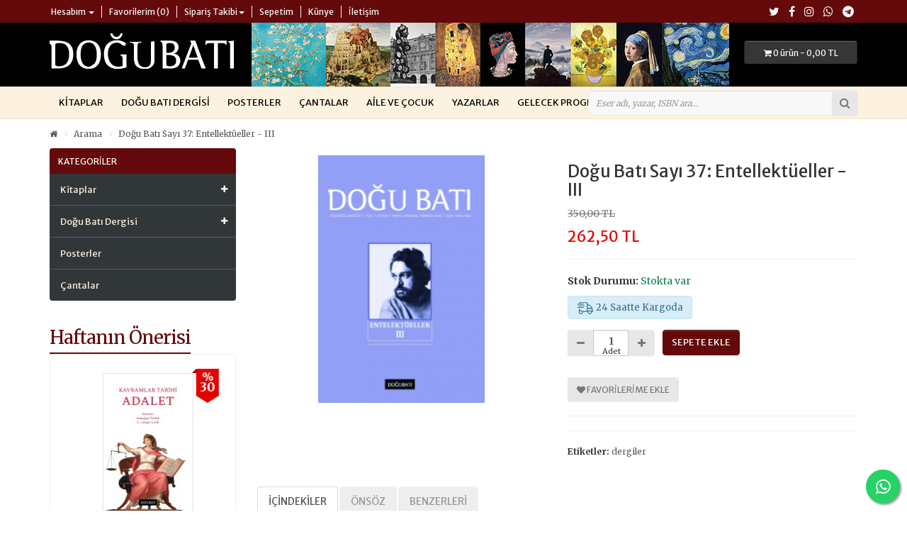

--- FILE ---
content_type: text/html; charset=utf-8
request_url: https://www.dogubati.com/sayi-37-entellektueller-iii?tag=&page=24
body_size: 64410
content:
<!DOCTYPE html>
<!--[if IE]><![endif]-->
<!--[if IE 8 ]><html dir="ltr" lang="tr" class="ie8"><![endif]-->
<!--[if IE 9 ]><html dir="ltr" lang="tr" class="ie9"><![endif]-->
<!--[if (gt IE 9)|!(IE)]><!-->
<html dir="ltr" lang="tr">
<!--<![endif]-->
<head>
<meta charset="UTF-8" />
<meta name="viewport" content="width=device-width, initial-scale=1">
<meta http-equiv="X-UA-Compatible" content="IE=edge">
<title>Doğu Batı Sayı 37: Entellektüeller - III</title>
<base href="https://www.dogubati.com/" />
<meta name="description" content="Doğu Batı Yayınları" />
<meta name="keywords" content="Doğu Batı Yayınları, Doğu Batı, kitaplar, dergiler, posterler" />
<script src="catalog/view/javascript/jquery/jquery-2.1.1.min.js"></script>
<link href="catalog/view/javascript/bootstrap/css/bootstrap.min.css" rel="stylesheet" media="screen" />
<script src="catalog/view/javascript/bootstrap/js/bootstrap.min.js"></script>
<link href="catalog/view/javascript/font-awesome/css/font-awesome.min.css" rel="stylesheet" />
<link href="catalog/view/javascript/jquery/magnific/magnific-popup.css" rel="stylesheet" media="screen" />
<link href="catalog/view/javascript/jquery/datetimepicker/bootstrap-datetimepicker.min.css" rel="stylesheet" media="screen" />
<link href="catalog/view/javascript/jquery/swiper/css/swiper.min.css" rel="stylesheet" media="screen" />
<link href="catalog/view/javascript/wbundle/countdown/styles.css" rel="stylesheet" media="screen" />
<link href="catalog/view/theme/dogubati/stylesheet/dogubati.min.css?v=1193261415" rel="stylesheet">
<script src="catalog/view/javascript/jquery/magnific/jquery.magnific-popup.min.js"></script>
<script src="catalog/view/javascript/jquery/datetimepicker/moment/moment.min.js"></script>
<script src="catalog/view/javascript/jquery/datetimepicker/moment/moment-with-locales.min.js"></script>
<script src="catalog/view/javascript/jquery/datetimepicker/bootstrap-datetimepicker.min.js"></script>
<script src="catalog/view/javascript/jquery/swiper/js/swiper.min.js"></script>
<script src="catalog/view/javascript/wbundle/countdown/jquery.downCount.js"></script>
<script src="catalog/view/theme/dogubati/javascript/common.min.js?v=1.1"></script>
<link href="https://www.dogubati.com/sayi-37-entellektueller-iii" rel="canonical" />
<link href="https://www.dogubati.com/image/catalog/app/favicon.png" rel="icon" />
<script src="catalog/view/javascript/live_search/live_search.min.js"></script>
<script><!--
$(document).ready(function() {
var options = {"text_view_all_results":"  T\u00fcm sonu\u00e7lar              ","text_empty":"Arad\u0131\u011f\u0131n\u0131z kriterlerde \u00fcr\u00fcn bulunamad\u0131.","module_live_search_show_image":"1","module_live_search_show_price":"1","module_live_search_show_description":"0","module_live_search_min_length":"3","module_live_search_show_add_button":"0"};
LiveSearchJs.init(options); 
});
//--></script>
</head>

<body>
<nav id="top">
  <div class="container"> 
    
    <div id="top-links" class="nav pull-left">
      <ul class="list-inline">
        <li class="dropdown hidden-xs hidden-sm"><a href="https://www.dogubati.com/hesabim" title="Hesabım" class="dropdown-toggle" data-toggle="dropdown"><i class="fa fa-user visible-xs visible-sm hidden-md hidden-lg"></i> <span>
                    Hesabım</span>
                     <span class="caret hidden-xs"></span></a>
          <ul class="dropdown-menu dropdown-menu-left">
                        <li><a href="https://www.dogubati.com/uye-ol">Kayıt Ol</a></li>
            <li><a href="https://www.dogubati.com/oturum-ac">Giriş Yap</a></li>
                      </ul>
        </li>
        <li class="visible-xs visible-sm hidden-md hidden-lg hidden-lg"><a href="https://www.dogubati.com/hesabim" title="Hesabım"><i class="fa fa-user"></i> <span>Hesabım</span></a></li>
        <li class="hidden-xs"><a href="https://www.dogubati.com/favorilerim" id="wishlist-total" title="Favorilerim (0)"><i class="fa visible-xs visible-sm hidden-md hidden-lg fa-heart"></i> <span>Favorilerim (0)</span></a></li>
        <li class="dropdown hidden-xs hidden-sm"><a href="https://www.dogubati.com/siparislerim" title="Siparişlerim" class="dropdown-toggle" data-toggle="dropdown"><i class="fa visible-xs visible-sm hidden-md hidden-lg fa-list"></i> <span>Sipariş Takibi</span><span class="caret hidden-xs"></span></a>
          <ul class="dropdown-menu dropdown-menu-left">
            <li><a href="https://www.dogubati.com/siparislerim" title="Siparişlerim">Siparişlerim</a></li>
            <li><a href="./siparis-takibi">Kargo Takibi</a></li>
            <li><a href="https://www.dogubati.com/iletisim">İletişim</a></li>
            <li><a href="./havale-eft">Havale / EFT</a></li>
          </ul>
        </li>
        <li class="visible-xs visible-sm hidden-md hidden-lg hidden-lg"><a href="https://www.dogubati.com/siparislerim" title="Siparişlerim"><i class="fa visible-xs visible-sm hidden-md hidden-lg fa-list"></i> <span>Siparişlerim</span></a></li>
        <li><a href="https://www.dogubati.com/sepetim" title="Sepetim"><i class="fa visible-xs visible-sm hidden-md hidden-lg fa-shopping-cart"></i> <span>Sepetim</span></a></li>
        <li class="hidden-xs"><a href="./kunye"><i class="fa visible-xs visible-sm hidden-md hidden-lg fa-info-circle"></i> <span>Künye</span></a></li>
        <li><a href="https://www.dogubati.com/iletisim"><i class="fa visible-xs visible-sm hidden-md hidden-lg fa-map-marker"></i> <span>İletişim</span></a></li>
      </ul>
    </div>
    <div id="social-links" class="nav pull-right">
      <ul class="list-inline">
        <li><a target="_blank" href="https://www.twitter.com/DoguBatiYayin" title="Twitter"><i class="fa fa-twitter"></i></a></li>
        <li><a target="_blank" href="https://www.facebook.com/DoguBatiYayin/" title="Facebook"><i class="fa fa-facebook"></i></a></li>
        <li><a target="_blank" href="https://www.instagram.com/DoguBatiYayin/" title="Instagram"><i class="fa fa-instagram"></i></a></li>
        <li><a target="_blank" href="https://api.whatsapp.com/send?phone=+905362169500" title="WhatsApp"><i class="fa fa-whatsapp"></i></a></li>
        <li><a target="_blank" href="https://t.me/+905362169500" title="Telegram"><i class="fa fa-telegram"></i></a></li>
      </ul>
    </div>
  </div>
</nav>
<header>
  <div class="container">
    <div id="logo"><a href="https://www.dogubati.com/"><img src="https://www.dogubati.com/image/catalog/app/logo-w.svg" title="Doğu Batı Yayınları" alt="Doğu Batı Yayınları" class="img-responsive" /></a></div>
    <div id="banner" class="hidden-xs hidden-sm">
      <img src="image/catalog/app/header-banner.jpg" title="Doğu Batı Yayınları" alt="Doğu Batı Yayınları"></div>
    <div id="cart" class="btn-group btn-block">
  <button type="button" data-toggle="dropdown" data-loading-text="Yükleniyor..." class="btn btn-inverse btn-block btn-md dropdown-toggle"><i class="fa fa-shopping-cart"></i> <span id="cart-total">0 ürün - 0,00 TL</span></button>
  <ul class="dropdown-menu pull-right">
        <li>
      <p class="text-center">Alışveriş sepetiniz boş!</p>
    </li>
      </ul>
</div>

    <div id="search" class="input-group">
  <input type="text" name="search" value="" placeholder="Eser adı, yazar, ISBN ara..." class="form-control input-lg" />
  <span class="input-group-btn">
    <button type="button" class="btn btn-default btn-lg"><i class="fa fa-search"></i></button>
  </span>
</div>
  </div>
</header>
<nav id="menu" class="navbar">
  <div class="container">
    <div class="navbar-header"><span id="category" class="visible-xs">Menü</span>
      <button type="button" class="btn btn-navbar navbar-toggle" data-toggle="collapse" data-target=".navbar-ex1-collapse"><i class="fa fa-bars"></i></button>
    </div>
    <div class="collapse navbar-collapse navbar-ex1-collapse">
      <ul class="nav navbar-nav">
                        <li class="dropdown"><a href="https://www.dogubati.com/kitaplar" class="dropdown-toggle" data-toggle="dropdown">Kitaplar</a>
          <div class="dropdown-menu">
            <div class="dropdown-inner">               <ul class="list-unstyled">
                                <li><a href="https://www.dogubati.com/kitaplar/felsefe">Felsefe</a></li>
                                <li><a href="https://www.dogubati.com/kitaplar/sosyoloji">Sosyoloji</a></li>
                                <li><a href="https://www.dogubati.com/kitaplar/tarih">Tarih</a></li>
                                <li><a href="https://www.dogubati.com/kitaplar/siyaset-bilimi">Siyaset Bilimi</a></li>
                                <li><a href="https://www.dogubati.com/kitaplar/edebiyat">Edebiyat</a></li>
                                <li><a href="https://www.dogubati.com/kitaplar/sanat">Sanat</a></li>
                                <li><a href="https://www.dogubati.com/kitaplar/bilim">Bilim</a></li>
                                <li><a href="https://www.dogubati.com/kitaplar/egitim">Eğitim</a></li>
                                <li><a href="https://www.dogubati.com/kitaplar/antropoloji">Antropoloji</a></li>
                                <li><a href="https://www.dogubati.com/kitaplar/psikoloji">Psikoloji</a></li>
                                <li><a href="https://www.dogubati.com/kitaplar/mitoloji">Mitoloji</a></li>
                                <li><a href="https://www.dogubati.com/kitaplar/psikanaliz">Psikanaliz</a></li>
                                <li><a href="https://www.dogubati.com/kitaplar/bilim-toplum-ve-tarih">Bilim, Toplum ve Tarih</a></li>
                                <li><a href="https://www.dogubati.com/kitaplar/sinema">Sinema</a></li>
                                <li><a href="https://www.dogubati.com/kitaplar/hatirat">Hatırat</a></li>
                                <li><a href="https://www.dogubati.com/kitaplar/hukuk">Hukuk</a></li>
                                <li><a href="https://www.dogubati.com/kitaplar/iletisim-kitaplar">İletişim</a></li>
                                <li><a href="https://www.dogubati.com/kitaplar/aile-ve-cocuk">Aile ve Çocuk</a></li>
                                <li><a href="https://www.dogubati.com/kitaplar/yeni-baslayanlar-icin">Yeni Başlayanlar İçin</a></li>
                                <li><a href="https://www.dogubati.com/kitaplar/temel-kitaplar">Temel Kitaplar</a></li>
                                <li><a href="https://www.dogubati.com/kitaplar/dogu-bati-okuru-icin">Doğu Batı Okuru İçin</a></li>
                                <li><a href="https://www.dogubati.com/kitaplar/gelecek-kitaplar">Gelecek Kitaplar</a></li>
                                <li><a href="https://www.dogubati.com/kitaplar/baskisi-yenilenen-kitaplar">Baskısı Yenilenen Kitaplar</a></li>
                              </ul>
              </div>
            <a href="https://www.dogubati.com/kitaplar" class="see-all">Tümünü Göster Kitaplar</a> </div>
        </li>
                                <li class="dropdown"><a href="https://www.dogubati.com/dogu-bati-dergisi" class="dropdown-toggle" data-toggle="dropdown">Doğu Batı Dergisi</a>
          <div class="dropdown-menu">
            <div class="dropdown-inner">               <ul class="list-unstyled">
                                <li><a href="https://www.dogubati.com/dogu-bati-dergisi/yayimlanmis-sayilar">Yayımlanmış Sayılar</a></li>
                                <li><a href="https://www.dogubati.com/dogu-bati-dergisi/baskisi-yenilenen-sayilar">Baskısı Yenilenen Sayılar</a></li>
                                <li><a href="https://www.dogubati.com/dogu-bati-dergisi/abonelik">Abonelik</a></li>
                              </ul>
              </div>
            <a href="https://www.dogubati.com/dogu-bati-dergisi" class="see-all">Tümünü Göster Doğu Batı Dergisi</a> </div>
        </li>
                                <li><a href="https://www.dogubati.com/posterler">Posterler</a></li>
                                <li><a href="https://www.dogubati.com/cantalar">Çantalar</a></li>
                        <li><a href="./kitaplar/cocuk">Aile ve Çocuk</a></li>
        <li><a href="./yazarlar">Yazarlar</a></li>
        <li><a href="./gelecek-program">Gelecek Program</a></li>
      </ul>
    </div>
  </div>
</nav>
 

<div id="product-product" class="container">
  <ul class="breadcrumb">
        <li><a href="https://www.dogubati.com/"><i class="fa fa-home"></i></a></li>
        <li><a href="https://www.dogubati.com/index.php?route=product/search&amp;tag=&amp;page=24">Arama</a></li>
        <li><a href="https://www.dogubati.com/sayi-37-entellektueller-iii?tag=&amp;page=24">Doğu Batı Sayı 37: Entellektüeller - III</a></li>
      </ul>

    
    <div id="notification-popup" class="modal fade">
    <div class="modal-dialog">
        <div class="modal-content">
            <div class="modal-header">
                <button type="button" class="close" data-dismiss="modal" aria-hidden="true">&times;</button>
                <h4 class="modal-title">Ürün sepetinize eklendi.</h4>
            </div>
            <div class="modal-body">
                <p></p>
            </div>
            <div class="modal-footer">
                <button type="button" class="btn btn-default pull-left" data-dismiss="modal">Alışverişe Devam Et</button>
                <a href="index.php?route=checkout/cart" class="btn btn-primary pull-right">Sepete Git</a>
            </div>    
        </div>
    </div>
</div>
    
  <div class="row"><aside id="column-left" class="side-bar col-sm-3 hidden-xs">
     <h2 class="title">Kategoriler</h2>
<ul id="accordion" class="sidebar-accordion accordion">
           <li>
    <div class="link"><i class="fa fa-plus"></i><a href="https://www.dogubati.com/kitaplar">Kitaplar</a></div>
    	
	<ul class="submenu">
	        <li><a href="https://www.dogubati.com/kitaplar/felsefe">Felsefe</a></li>
                       <li><a href="https://www.dogubati.com/kitaplar/sosyoloji">Sosyoloji</a></li>
                       <li><a href="https://www.dogubati.com/kitaplar/tarih">Tarih</a></li>
                       <li><a href="https://www.dogubati.com/kitaplar/siyaset-bilimi">Siyaset Bilimi</a></li>
                       <li><a href="https://www.dogubati.com/kitaplar/edebiyat">Edebiyat</a></li>
                       <li><a href="https://www.dogubati.com/kitaplar/sanat">Sanat</a></li>
                       <li><a href="https://www.dogubati.com/kitaplar/bilim">Bilim</a></li>
                       <li><a href="https://www.dogubati.com/kitaplar/egitim">Eğitim</a></li>
                       <li><a href="https://www.dogubati.com/kitaplar/antropoloji">Antropoloji</a></li>
                       <li><a href="https://www.dogubati.com/kitaplar/psikoloji">Psikoloji</a></li>
                       <li><a href="https://www.dogubati.com/kitaplar/mitoloji">Mitoloji</a></li>
                       <li><a href="https://www.dogubati.com/kitaplar/psikanaliz">Psikanaliz</a></li>
                       <li><a href="https://www.dogubati.com/kitaplar/bilim-toplum-ve-tarih">Bilim, Toplum ve Tarih</a></li>
                       <li><a href="https://www.dogubati.com/kitaplar/sinema">Sinema</a></li>
                       <li><a href="https://www.dogubati.com/kitaplar/hatirat">Hatırat</a></li>
                       <li><a href="https://www.dogubati.com/kitaplar/hukuk">Hukuk</a></li>
                       <li><a href="https://www.dogubati.com/kitaplar/iletisim-kitaplar">İletişim</a></li>
                       <li><a href="https://www.dogubati.com/kitaplar/aile-ve-cocuk">Aile ve Çocuk</a></li>
                       <li><a href="https://www.dogubati.com/kitaplar/yeni-baslayanlar-icin">Yeni Başlayanlar İçin</a></li>
                       <li><a href="https://www.dogubati.com/kitaplar/temel-kitaplar">Temel Kitaplar</a></li>
                       <li><a href="https://www.dogubati.com/kitaplar/dogu-bati-okuru-icin">Doğu Batı Okuru İçin</a></li>
                       <li><a href="https://www.dogubati.com/kitaplar/gelecek-kitaplar">Gelecek Kitaplar</a></li>
                       <li><a href="https://www.dogubati.com/kitaplar/baskisi-yenilenen-kitaplar">Baskısı Yenilenen Kitaplar</a></li>
                              </ul>
                </li>
                    <li>
    <div class="link"><i class="fa fa-plus"></i><a href="https://www.dogubati.com/dogu-bati-dergisi">Doğu Batı Dergisi</a></div>
    	
	<ul class="submenu">
	        <li><a href="https://www.dogubati.com/dogu-bati-dergisi/yayimlanmis-sayilar">Yayımlanmış Sayılar</a></li>
                       <li><a href="https://www.dogubati.com/dogu-bati-dergisi/baskisi-yenilenen-sayilar">Baskısı Yenilenen Sayılar</a></li>
                       <li><a href="https://www.dogubati.com/dogu-bati-dergisi/abonelik">Abonelik</a></li>
                              </ul>
                </li>
                     <li>
      <div class="link"><a href="https://www.dogubati.com/posterler">Posterler</a></div>
	   </li>
                           <li>
      <div class="link"><a href="https://www.dogubati.com/cantalar">Çantalar</a></div>
	   </li>
                </ul>
  
<script>
$(function() {
	var Accordion = function(el, multiple) {
		this.el = el || {};
		this.multiple = multiple || false;

		// Variables privadas
		var links = this.el.find('.link');
		// Evento
		links.on('click', {el: this.el, multiple: this.multiple}, this.dropdown)
	}

	Accordion.prototype.dropdown = function(e) {
		var $el = e.data.el;
			$this = $(this),
			$next = $this.next();

		$next.slideToggle();
		$this.parent().toggleClass('open');

		if (!e.data.multiple) {
			$el.find('.submenu').not($next).slideUp().parent().removeClass('open');
		};
	}	

	var accordion = new Accordion($('#accordion'), false);
});
</script>
 
    <h3 class="module-title">Haftanın Önerisi</h3>
<div class="clearfix"></div>
<div class="content-wrapper">
  <div class="row">
  <div class="col-sm-12">
  <div class="swiper-container carousel" id="carousel-989">
     <div class="swiper-wrapper">
      
           <div class="swiper-slide text-center">
      <div class="item">
        <div class="product-thumb transition">

                        <div class="discount"><div class="discount-per"><small>%</small>30</div></div>
                        
          
                            <div class="image"><a href="https://www.dogubati.com/kavramlar-tarihi-ozgurluk"><img src="https://www.dogubati.com/image/cache/catalog/slider/Kavramlar%20Tarihi%20Özgürlük-200x200.jpg" alt="Kavramlar Tarihi Özgürlük" title="Kavramlar Tarihi Özgürlük" class="img-responsive" /></a></div>
                        
          <div class="caption">
          <h4><a href="https://www.dogubati.com/kavramlar-tarihi-ozgurluk">Kavramlar Tarihi Özgürlük</a></h4>

							
                      <p class="price">  <span class="price-new">392,00 TL</span> <span class="price-old">560,00 TL</span>                </p>
                      </div>

                        
            
                            <p class="notice shipping"><i class="fa fa-truck"></i>&nbsp;<span class="text">24 Saatte Kargoda</span></p>
                <div class="button-group">
                        
              
                            <button type="button" onclick="cart.add('646');"><span>Sepete Ekle</span></button>
                        
              <button type="button" data-toggle="tooltip" title="Favorilerime ekle" onclick="wishlist.add('646');"><i class="fa fa-heart"></i></button>
            </div>

          </div>
        </div>
      </div>
             <div class="swiper-slide text-center">
      <div class="item">
        <div class="product-thumb transition">

                        <div class="discount"><div class="discount-per"><small>%</small>30</div></div>
                        
          
                            <div class="image"><a href="https://www.dogubati.com/kavramlar-tarihi-adalet"><img src="https://www.dogubati.com/image/cache/catalog/kitaplar/Adalet-200x200.jpg" alt="Kavramlar Tarihi Adalet" title="Kavramlar Tarihi Adalet" class="img-responsive" /></a></div>
                        
          <div class="caption">
          <h4><a href="https://www.dogubati.com/kavramlar-tarihi-adalet">Kavramlar Tarihi Adalet</a></h4>

							
                      <p class="price">  <span class="price-new">301,00 TL</span> <span class="price-old">430,00 TL</span>                </p>
                      </div>

                        
            
                            <p class="notice shipping"><i class="fa fa-truck"></i>&nbsp;<span class="text">24 Saatte Kargoda</span></p>
                <div class="button-group">
                        
              
                            <button type="button" onclick="cart.add('818');"><span>Sepete Ekle</span></button>
                        
              <button type="button" data-toggle="tooltip" title="Favorilerime ekle" onclick="wishlist.add('818');"><i class="fa fa-heart"></i></button>
            </div>

          </div>
        </div>
      </div>
          
  </div><br/>
  <div class="slideshow swiper-pagination carousel-989"></div>
    </div>
    <div class="swiper-pager carousel carousel-989">
      <div class="swiper-button-next"></div>
      <div class="swiper-button-prev"></div>
    </div>
 
  </div>
  </div>
</div>
<script>
$('#content #carousel-989').swiper({
  mode: 'horizontal',
  slidesPerView: 4,
  pagination: '.carousel-989',
  paginationClickable: true,
  nextButton: '.carousel-989 .swiper-button-next',
  prevButton: '.carousel-989 .swiper-button-prev',
  autoplay: false,
  loop: true,
  breakpoints: {
    320: {
      slidesPerView: 1,
      spaceBetween: 10
    },
    480: {
      slidesPerView: 1,
      spaceBetween: 20
    },
    640: {
      slidesPerView: 1,
      spaceBetween: 30
    },
    980: {
      slidesPerView: 2,
      spaceBetween: 30
    }
  }
});
if ($('.swiper-container .swiper-slide').length > 1) {
  $('#column-left #carousel-989').swiper({
    mode: 'horizontal',
    slidesPerView: 1,
    //pagination: '.carousel-989',
    //paginationClickable: true,
    nextButton: '.carousel-989 .swiper-button-next',
    prevButton: '.carousel-989 .swiper-button-prev',
    autoplay: 3000,
    smartSpeed: 1500,
    autoplayDisableOnInteraction: true,
    loop: true
  });
}
if ($('.swiper-container .swiper-slide').length == 1) {
  $('.carousel-989.swiper-pager').css('display','none');
}
  </script>
    <h3 class="module-title">Yeni Çıkanlar</h3>
<div class="clearfix"></div>
<div class="content-wrapper">
  <div class="row">
  <div class="col-sm-12">
  <div class="swiper-container carousel" id="carousel-60">
     <div class="swiper-wrapper">
      
           <div class="swiper-slide text-center">
      <div class="item">
        <div class="product-thumb transition">

                        
          <div class="image"><a href="https://www.dogubati.com/en-pratik-etik"><img src="https://www.dogubati.com/image/cache/catalog/kitaplar/En%20Pratik%20Etik,ön%20%20kapak-200x200.jpg" alt="En Pratik Etik" title="En Pratik Etik" class="img-responsive" /></a></div>
          <div class="caption">
          <h4><a href="https://www.dogubati.com/en-pratik-etik">En Pratik Etik</a></h4>

												<a class="author" href="https://www.dogubati.com/david-benatar">David Benatar</a>	
							
                      <p class="price">  <span class="price-new">455,00 TL</span> <span class="price-old">650,00 TL</span>                </p>
                      </div>

                        
            
                            <p class="notice shipping"><i class="fa fa-truck"></i>&nbsp;<span class="text">24 Saatte Kargoda</span></p>
                <div class="button-group">
                        
              
                            <button type="button" onclick="cart.add('873');">Sepete Ekle</button>
                        
              <button type="button" data-toggle="tooltip" title="Favorilerime ekle" onclick="wishlist.add('873');"><i class="fa fa-heart"></i></button>
            </div>

          </div>
        </div>
      </div>
             <div class="swiper-slide text-center">
      <div class="item">
        <div class="product-thumb transition">

                        
          <div class="image"><a href="https://www.dogubati.com/teolojinin-kisa-ozeti"><img src="https://www.dogubati.com/image/cache/catalog/kitaplar/Teolojinin1-200x200.jpg" alt="Teolojinin Kısa Özeti" title="Teolojinin Kısa Özeti" class="img-responsive" /></a></div>
          <div class="caption">
          <h4><a href="https://www.dogubati.com/teolojinin-kisa-ozeti">Teolojinin Kısa Özeti</a></h4>

												<a class="author" href="https://www.dogubati.com/bonaventura">Bonaventura</a>	
							
                      <p class="price">  <span class="price-new">224,00 TL</span> <span class="price-old">320,00 TL</span>                </p>
                      </div>

                        
            
                            <p class="notice shipping"><i class="fa fa-truck"></i>&nbsp;<span class="text">24 Saatte Kargoda</span></p>
                <div class="button-group">
                        
              
                            <button type="button" onclick="cart.add('871');">Sepete Ekle</button>
                        
              <button type="button" data-toggle="tooltip" title="Favorilerime ekle" onclick="wishlist.add('871');"><i class="fa fa-heart"></i></button>
            </div>

          </div>
        </div>
      </div>
             <div class="swiper-slide text-center">
      <div class="item">
        <div class="product-thumb transition">

                        
          <div class="image"><a href="https://www.dogubati.com/ilkel-zihniyette-dogaustu-ve-doga-anlayisi-ii"><img src="https://www.dogubati.com/image/cache/catalog/kitaplar/IlkelZ1-200x200.jpg" alt="İlkel Zihniyette Doğaüstü ve Doğa Anlayışı - II" title="İlkel Zihniyette Doğaüstü ve Doğa Anlayışı - II" class="img-responsive" /></a></div>
          <div class="caption">
          <h4><a href="https://www.dogubati.com/ilkel-zihniyette-dogaustu-ve-doga-anlayisi-ii">İlkel Zihniyette Doğaüstü ve Doğa Anlayışı - II</a></h4>

												<a class="author" href="https://www.dogubati.com/lucien-levy-bruhl">Lucien-Lévy Bruhl</a>	
							
                      <p class="price">  <span class="price-new">224,00 TL</span> <span class="price-old">320,00 TL</span>                </p>
                      </div>

                        
            
                            <p class="notice shipping"><i class="fa fa-truck"></i>&nbsp;<span class="text">24 Saatte Kargoda</span></p>
                <div class="button-group">
                        
              
                            <button type="button" onclick="cart.add('870');">Sepete Ekle</button>
                        
              <button type="button" data-toggle="tooltip" title="Favorilerime ekle" onclick="wishlist.add('870');"><i class="fa fa-heart"></i></button>
            </div>

          </div>
        </div>
      </div>
             <div class="swiper-slide text-center">
      <div class="item">
        <div class="product-thumb transition">

                        
          <div class="image"><a href="https://www.dogubati.com/ziryab-in-hasreti"><img src="https://www.dogubati.com/image/cache/catalog/kitaplar/Ziryabinhasreti1-200x200.jpg" alt="Ziryab'ın Hasreti" title="Ziryab'ın Hasreti" class="img-responsive" /></a></div>
          <div class="caption">
          <h4><a href="https://www.dogubati.com/ziryab-in-hasreti">Ziryab'ın Hasreti</a></h4>

												<a class="author" href="https://www.dogubati.com/yucel-feyzioglu">Yücel Feyzioğlu</a>	
							
                      <p class="price">  <span class="price-new">231,00 TL</span> <span class="price-old">330,00 TL</span>                </p>
                      </div>

                        
            
                            <p class="notice shipping"><i class="fa fa-truck"></i>&nbsp;<span class="text">24 Saatte Kargoda</span></p>
                <div class="button-group">
                        
              
                            <button type="button" onclick="cart.add('865');">Sepete Ekle</button>
                        
              <button type="button" data-toggle="tooltip" title="Favorilerime ekle" onclick="wishlist.add('865');"><i class="fa fa-heart"></i></button>
            </div>

          </div>
        </div>
      </div>
             <div class="swiper-slide text-center">
      <div class="item">
        <div class="product-thumb transition">

                        
          <div class="image"><a href="https://www.dogubati.com/yogasutra"><img src="https://www.dogubati.com/image/cache/catalog/kitaplar/Yogasutra-200x200.jpg" alt="Yogasūtra" title="Yogasūtra" class="img-responsive" /></a></div>
          <div class="caption">
          <h4><a href="https://www.dogubati.com/yogasutra">Yogasūtra</a></h4>

												<a class="author" href="https://www.dogubati.com/patancali">Patancali</a>	
							
                      <p class="price">  <span class="price-new">147,00 TL</span> <span class="price-old">210,00 TL</span>                </p>
                      </div>

                        
            
                            <p class="notice shipping"><i class="fa fa-truck"></i>&nbsp;<span class="text">24 Saatte Kargoda</span></p>
                <div class="button-group">
                        
              
                            <button type="button" onclick="cart.add('864');">Sepete Ekle</button>
                        
              <button type="button" data-toggle="tooltip" title="Favorilerime ekle" onclick="wishlist.add('864');"><i class="fa fa-heart"></i></button>
            </div>

          </div>
        </div>
      </div>
             <div class="swiper-slide text-center">
      <div class="item">
        <div class="product-thumb transition">

                        
          <div class="image"><a href="https://www.dogubati.com/patancali-ve-yoga"><img src="https://www.dogubati.com/image/cache/catalog/kitaplar/Patancali%20ve%20Yoga,%20ön%20kapak-200x200.jpg" alt="Patancali ve Yoga" title="Patancali ve Yoga" class="img-responsive" /></a></div>
          <div class="caption">
          <h4><a href="https://www.dogubati.com/patancali-ve-yoga">Patancali ve Yoga</a></h4>

												<a class="author" href="https://www.dogubati.com/mircea-eliade">Mircea Eliade</a>	
							
                      <p class="price">  <span class="price-new">196,00 TL</span> <span class="price-old">280,00 TL</span>                </p>
                      </div>

                        
            
                            <p class="notice shipping"><i class="fa fa-truck"></i>&nbsp;<span class="text">24 Saatte Kargoda</span></p>
                <div class="button-group">
                        
              
                            <button type="button" onclick="cart.add('863');">Sepete Ekle</button>
                        
              <button type="button" data-toggle="tooltip" title="Favorilerime ekle" onclick="wishlist.add('863');"><i class="fa fa-heart"></i></button>
            </div>

          </div>
        </div>
      </div>
             <div class="swiper-slide text-center">
      <div class="item">
        <div class="product-thumb transition">

                        
          <div class="image"><a href="https://www.dogubati.com/avrupa-hukuk-tarihi"><img src="https://www.dogubati.com/image/cache/catalog/kitaplar/Avrupahukuktarihi1-200x200.jpg" alt="Avrupa Hukuk Tarihi" title="Avrupa Hukuk Tarihi" class="img-responsive" /></a></div>
          <div class="caption">
          <h4><a href="https://www.dogubati.com/avrupa-hukuk-tarihi">Avrupa Hukuk Tarihi</a></h4>

												<a class="author" href="https://www.dogubati.com/jean-louis-halperin">Jean-Louis Halpérin</a>	
							
                      <p class="price">  <span class="price-new">378,00 TL</span> <span class="price-old">540,00 TL</span>                </p>
                      </div>

                        
            
                            <p class="notice shipping"><i class="fa fa-truck"></i>&nbsp;<span class="text">24 Saatte Kargoda</span></p>
                <div class="button-group">
                        
              
                            <button type="button" onclick="cart.add('862');">Sepete Ekle</button>
                        
              <button type="button" data-toggle="tooltip" title="Favorilerime ekle" onclick="wishlist.add('862');"><i class="fa fa-heart"></i></button>
            </div>

          </div>
        </div>
      </div>
             <div class="swiper-slide text-center">
      <div class="item">
        <div class="product-thumb transition">

                        
          <div class="image"><a href="https://www.dogubati.com/teselli-uzerine"><img src="https://www.dogubati.com/image/cache/catalog/kitaplar/Teselli%20Üzerine,%20ön%20kapak-200x200.jpg" alt="Teselli Üzerine" title="Teselli Üzerine" class="img-responsive" /></a></div>
          <div class="caption">
          <h4><a href="https://www.dogubati.com/teselli-uzerine">Teselli Üzerine</a></h4>

												<a class="author" href="https://www.dogubati.com/seneca">Seneca</a>	
							
                      <p class="price">  <span class="price-new">161,00 TL</span> <span class="price-old">230,00 TL</span>                </p>
                      </div>

                        
            
                            <p class="notice shipping"><i class="fa fa-truck"></i>&nbsp;<span class="text">24 Saatte Kargoda</span></p>
                <div class="button-group">
                        
              
                            <button type="button" onclick="cart.add('861');">Sepete Ekle</button>
                        
              <button type="button" data-toggle="tooltip" title="Favorilerime ekle" onclick="wishlist.add('861');"><i class="fa fa-heart"></i></button>
            </div>

          </div>
        </div>
      </div>
          
  </div><br/>
  <div class="slideshow swiper-pagination carousel-60"></div>
    </div>
    <div class="swiper-pager carousel carousel-60">
      <div class="swiper-button-next"></div>
      <div class="swiper-button-prev"></div>
    </div>
 
  </div>
  </div>
</div>
<script>
$('#content #carousel-60').swiper({
  mode: 'horizontal',
  slidesPerView: 4,
  pagination: '.carousel-60',
  paginationClickable: true,
  nextButton: '.carousel-60 .swiper-button-next',
  prevButton: '.carousel-60 .swiper-button-prev',
  autoplay: false,
  loop: true,
  breakpoints: {
    320: {
      slidesPerView: 1,
      spaceBetween: 10
    },
    480: {
      slidesPerView: 1,
      spaceBetween: 20
    },
    640: {
      slidesPerView: 1,
      spaceBetween: 30
    },
    980: {
      slidesPerView: 2,
      spaceBetween: 30
    }
  }
});
if ($('.swiper-container .swiper-slide').length > 1) {
  $('#column-left #carousel-60').swiper({
    mode: 'horizontal',
    slidesPerView: 1,
    //pagination: '.carousel-60',
    //paginationClickable: true,
    nextButton: '.carousel-60 .swiper-button-next',
    prevButton: '.carousel-60 .swiper-button-prev',
    autoplay: 5000,
    smartSpeed: 3000,
    autoplayDisableOnInteraction: true,
    loop: true
  });
}
</script>
  </aside>

                <div id="content" class="col-sm-9">
      <div class="row">                         <div class="col-sm-6">           <ul class="thumbnails">
                        <li>
              
                            <div class="product-thumb">

                        
                        
                <a class="thumbnail" href="https://www.dogubati.com/image/cache/catalog/dergiler/d37-1024x1024.png" title="Doğu Batı Sayı 37: Entellektüeller - III"><img src="https://www.dogubati.com/image/cache/catalog/dergiler/d37-350x350.png" title="Doğu Batı Sayı 37: Entellektüeller - III" alt="Doğu Batı Sayı 37: Entellektüeller - III" /></a>
              </div>
            </li>
                                  </ul>
                  </div>
                                <div class="col-sm-6 product-info">
          <h1>Doğu Batı Sayı 37: Entellektüeller - III</h1>
                    <ul class="list-unstyled">
					
												
                        <li><span class="text-muted" style="text-decoration: line-through;">350,00 TL</span></li>
            <li>
              <h2 style="color:#e60000;margin-top: 10px;">262,50 TL</h2>
            </li>
                                              </ul>
                    <hr>
          <ul class="list-unstyled">
                        

                            <li><b>Stok Durumu:</b> <span style="color:#0f834d;">Stokta var</span></li>
                        

                        

                            <li class="alert alert-info shipping-fast"><svg aria-hidden="true" focusable="false" width="24" height="18" data-prefix="fal" data-icon="shipping-fast" role="img" xmlns="http://www.w3.org/2000/svg" viewBox="0 0 640 512" class="svg-inline--fa"><path fill="currentColor" d="M280 192c4.4 0 8-3.6 8-8v-16c0-4.4-3.6-8-8-8H40c-4.4 0-8 3.6-8 8v16c0 4.4 3.6 8 8 8h240zm352 192h-24V275.9c0-16.8-6.8-33.3-18.8-45.2l-83.9-83.9c-11.8-12-28.3-18.8-45.2-18.8H416V78.6c0-25.7-22.2-46.6-49.4-46.6H113.4C86.2 32 64 52.9 64 78.6V96H8c-4.4 0-8 3.6-8 8v16c0 4.4 3.6 8 8 8h240c4.4 0 8-3.6 8-8v-16c0-4.4-3.6-8-8-8H96V78.6c0-8.1 7.8-14.6 17.4-14.6h253.2c9.6 0 17.4 6.5 17.4 14.6V384H207.6C193 364.7 170 352 144 352c-18.1 0-34.6 6.2-48 16.4V288H64v144c0 44.2 35.8 80 80 80s80-35.8 80-80c0-5.5-.6-10.8-1.6-16h195.2c-1.1 5.2-1.6 10.5-1.6 16 0 44.2 35.8 80 80 80s80-35.8 80-80c0-5.5-.6-10.8-1.6-16H632c4.4 0 8-3.6 8-8v-16c0-4.4-3.6-8-8-8zm-488 96c-26.5 0-48-21.5-48-48s21.5-48 48-48 48 21.5 48 48-21.5 48-48 48zm272-320h44.1c8.4 0 16.7 3.4 22.6 9.4l83.9 83.9c.8.8 1.1 1.9 1.8 2.8H416V160zm80 320c-26.5 0-48-21.5-48-48s21.5-48 48-48 48 21.5 48 48-21.5 48-48 48zm80-96h-16.4C545 364.7 522 352 496 352s-49 12.7-63.6 32H416v-96h160v96zM256 248v-16c0-4.4-3.6-8-8-8H8c-4.4 0-8 3.6-8 8v16c0 4.4 3.6 8 8 8h240c4.4 0 8-3.6 8-8z"></path></svg> 24 Saatte Kargoda</li>
                        
			
          </ul>
          <div id="product">                         <div class="row">
              <div class="form-group col-sm-12 sticky">
                
                                <div class="quantity-wrapper"><label class="control-label qty" for="input-quantity">Adet</label><div class="input-group number-spinner">
			      <span class="input-group-btn">
					<button class="btn btn-default" data-dir="dwn"><i class="fa fa-minus"></i></button>
			      </span>
				<input type="text" name="quantity" value="1" id="input-quantity" class="form-control text-center" />
				  <span class="input-group-btn">
					<button class="btn btn-default" data-dir="up"><i class="fa fa-plus"></i></button>
				  </span>
			    </div><input type="hidden" name="product_id" value="125" /><button type="button" id="button-cart" data-loading-text="Yükleniyor..." class="btn btn-primary btn-md">Sepete Ekle</button></div>
                        
              </div>
            </div>
            </div>
          <div class="btn-group">
            <button type="button" class="btn btn-default" title="Favorilerime ekle" onclick="wishlist.add('125');"><i class="fa fa-heart"></i> Favorilerime ekle</button>
          </div>
          <div class="rating">
            <hr>
            <!-- AddThis Button BEGIN -->
            <div class="addthis_toolbox addthis_default_style" data-url="https://www.dogubati.com/sayi-37-entellektueller-iii"><a class="addthis_button_facebook_like" fb:like:layout="button_count"></a> <a class="addthis_button_tweet"></a> <a class="addthis_button_pinterest_pinit"></a> <a class="addthis_counter addthis_pill_style"></a></div>
            <script src="//s7.addthis.com/js/300/addthis_widget.js#pubid=ra-515eeaf54693130e"></script> 
            <!-- AddThis Button END --> 
            <hr>
                        <p class="tags"><b>Etiketler:</b>
                         <a href="https://www.dogubati.com/index.php?route=product/search&amp;tag=dergiler">dergiler</a>                          <a href=""></a>              </p>
                      </div>
        </div>
                <div class="col-sm-12">
          <ul class="nav nav-tabs responsive">
            
			<!--xml-->
										<li class="ctab"><a href="#tabcustom0" data-toggle="tab">İçindekiler</a></li>
            				<li class="ctab"><a href="#tabcustom1" data-toggle="tab">Önsöz</a></li>
                        			<!--xml-->
			
                        <li><a href="#tab-related-products" data-toggle="tab">Benzerleri</a></li>          </ul>
          <div class="tab-content responsive">
            
			<!--xml-->
			            				<div class="tab-pane" id="tabcustom0">
					<p><span style=""><strong>Nur Vergin</strong><br />
Entelektüel Olmak ya da Olmamanın Sosyolojik Belirlemeleri Üzerine Bir Deneme</span></p>

<p><span style=""><strong>Ali Akay</strong><br />
Türk Aydını ve Tarihle Barışmak</span></p>

<p><span style=""><strong>Berrin Koyuncu Lorasdağı &amp; Hilal Onur İnce</strong><br />
Marjinallikten Non-Konformizme –Oğuz Atay Eserlerinde Entelektüel</span></p>

<p><span style=""><strong>Dücane Cündioğlu</strong><br />
Bir Mâbed Bekçisi: Cemil Meriç</span></p>

<p><span style=""><strong>Berkiz Berksoy</strong><br />
Bir Entelektüel Olarak Tanpınar</span></p>

<p><span style=""><strong>Kemal Özmen</strong><br />
Malraux’nun Enver Paşa’sı ya da Doğu’da Entelektüellik Sorunsalı</span></p>

<p><span style=""><strong>M. Asım Karaömerlioğlu</strong><br />
Rusya, Almanya ve Türkiye’de Büyük Bir Kozmopolit Entelektüel ve Eylemci: Helphand-Parvus</span></p>

<p><strong><span style="">Dokuz Soruda Türk Aydını</span></strong></p>

<p><span style=""><strong>Koray Tütüncü &amp; Ertürk Demirel</strong><br />
Agnes Heller ile ‘Bir Ahlâk Kuramı’ Adlı Üçlemesi Üzerine Söyleşi</span></p>

<p><span style=""><strong>Aliye Kovanlıkaya</strong><br />
Batı Düşüncesinde İki Entelekt</span></p>

<p><span style=""><strong>Reyhan Atasü Topçuoğlu</strong><br />
Foucault ve Entelektüeller</span></p>

				</div>
							<div class="tab-pane" id="tabcustom1">
					<h1 style="text-align:justify"><span style="font-size:22.0pt">TANIDIK YABANCILAR:&nbsp;</span><span style="text-align: center; font-size: 36pt;">E</span><span style="text-align: center; font-size: 24pt;">NTELEKTÜELLER</span></h1><p class="MsoNormal" style="text-align:justify"><span style="font-size:11.0pt;
mso-bidi-font-size:12.0pt">&nbsp;</span></p><p class="MsoNormal" style="text-align:justify"><span style="font-size:11.0pt;
mso-bidi-font-size:12.0pt">Bir&nbsp; hayat
tarzı ve üslup oluşturma, ayrıksı durabilme ve konformizmin iktidara göz
kırptığı çoğu yerde muhalif kalabilme, entelektüellerin zihin dünyamıza tat
kattığı kimi özelliklerindendir. Entelektüellerin muhtelif tanımları
verilmiştir. En başta onun bilgisi salt bilgi birikiminin kıyısında
kümelenmemiştir. Konunun uzmanı olmak ya da kamuoyu önünde nice­liğe ilişkin
bir performans sergilemek ‘münevver’ bir aklın ölçüsü sayıl­ma­mıştır. O başka
kaygıları gündeme taşımak için vardı ve bilginin öte­sinde bir ‘vicdan’
meselesi devreye giriyordu. 19. yüzyıl Rusya’sında “Halka Doğru” yürüyen <i>inteligentsia </i>tabaka, sefalet içerisinde
yüzen milyonların kalbi olmuştu. Entelektüel kimi kaygılarla kamuoyu önünde
nev-zuhur ederken toplumla kendi arasında kaçınılmaz bir ‘kopuş’ süre­cini de
başlatıyordu. Statüko ile marjinaliteyi iki ayrı uca yerleştiren bir gerilimdi
bu... Bu süreç, ister tek başına bilinçli ve iradî bir hâl alsın, isterse
koşulların ve statükonun dışlaması sonucu halkın ve cemaatlerin önünde
‘yabancı’ ve ‘kışkırtıcı’ aydın karakterleri yaratsın, bütün mesele bu ‘kopuş’u
hangi zihniyet düzeyinde yorumlamamız gerektiğidir? Eğer ente­lektüellerde
basit anlamıyla bir tutarlılık, bağlılık aramak gere­ke­cek­se böyle bir çaba
boşunadır. Geçmişteki hatırı sayılır entelektüellerin biyografileri, onların
başlangıç yerleri ile geldikleri son nokta arasında büyük farklılıklar olduğuna
işaret ediyor. Ve en ilginç sorular da, bir ce­ma­atin üyeleri tarafından değil
etraflarından yalıtılmış, bir topluluğun ref­lek­sine göre davranmayan bu
kişiler tarafınca ortaya atılmıştır. Gramsci’nin, Sartre’ın, Said’in, Ülgener
veya Mardin’in yaşamlarından hareketle onların bir entelektüel olarak
hafızalarda yer edinmiş olması, geniş birikimlerinin yanında kitleleri
uyandıracak özgün, panzehir fikirler üret­me­lerindendir.&nbsp;&nbsp;</span></p><p class="MsoNormal" style="text-align:justify;text-indent:14.2pt;line-height:
13.0pt"><i><span style="font-size:11.0pt;
mso-bidi-font-size:12.0pt">&nbsp; &nbsp; &nbsp; &nbsp; Doğu Batı</span></i><span style="font-size:11.0pt;
mso-bidi-font-size:12.0pt">’nın üç ciltlik Entelektüeller sayısını yayına
hazırlarken, Türkiye’de ideal anlamıyla entelektüel bir kaygının varlığından
söz edilemeyeceğini gördük. Neredeyse tüm tartışmalar belirli bir kurgunun
içerisinde yer alma mücadelesine dönüşmüştür. Türkiye’de entelektüeller giderek
birbirine benzeyen, aynı dili kullanan, aynı gündemle meşgul olan karakterler
hâline gelmiştir. Artık kamuoyunu bağımsız entelek­tü­el­ler değil, cemaatler
belirlemektedir. Homojenliğe doğru giden bir yolda, entelektüel bireyin en
büyük harcı, yani sorgulama kabiliyeti, tepkisi ve heyecanı elinden alınmıştır.
Prestijli mevkilerden ortalama bir bakış açısı, ortalama bir sistem eleştirisi
getirmek yeterli görünmektedir. Ne muhalif ve müdahil tepkileri dile getirecek
güçlü bir ses yükselmekte, ne de bu sesin alt perdesini oluşturacak belirli bir
akla ve sistematiğe hizmet eden yapıtlar üretilmektedir. <o:p></o:p></span></p><p class="MsoBodyText2" style="text-indent:14.2pt"><i style="text-align: justify; text-indent: 18.9333px;"><span style="font-size: 11pt;">&nbsp; &nbsp; &nbsp; &nbsp;&nbsp;</span></i>Bu durum bizlere, Tanzimat’tan
beri süregelen tanıdık bir sendromu çağ­rıştırmaktadır. Klasik Türk
romanlarında müzminleşmiş aydın profil­lerine sıklıkla rastlamak mümkündür.
Recaizade Mahmud veya Hüseyin Rahmi’nin romanlarında, aydınımızın içinde
bulunduğu kriz genellikle ‘yabancılaşma’ sorunu başlığı altında ele alınmıştır.
Esasen bir kavram olarak ‘yabancılaşma’, bütünsel bir tavır alıştır. Her türlü
bilgi ile kurulan sorunlu bir ilişkidir. Bizim örneğimizde, yüceltilen ile
küçümsenen, kabul edilen ile reddedilen, bütünsel bir bilginin, bütünsel bir
yabancılaşmanın çerçevesine sığmamakta, farklı yönlere bakan bir güç ve otorite
ilişkisi&nbsp; kurulmaktadır. Bu durum bazen
Batılı bir düşünürün, hiç bilmeyenler için takdim ediliş şeklinde de tezahür
edebilir. Böylelikle, Türk aydını, bir yandan küçümseyici bir bakışla toplumla
kendi arasındaki elitist mesa­fe­si­ni korurken, diğer yandan bilinçaltında
kendinden üstün olarak kod­la­dığı Batılı bilgi formları karşısında aynı tavrı
gösterememektedir. Bu eşitsiz durum da, bütünsel bir fotoğraf yakalamamızı
engellemekte, aydı­nı­mızı farkında olmadan içinde yer aldığı tehlikeli bir
iktidar avcısı masalına sürüklemektedir.&nbsp;
<o:p></o:p></p><p class="MsoNormal" style="text-align:justify"><span style="font-size:11.0pt;
mso-bidi-font-size:12.0pt">&nbsp; &nbsp; &nbsp; &nbsp; &nbsp; &nbsp; &nbsp; &nbsp; &nbsp; &nbsp; &nbsp; &nbsp; &nbsp; &nbsp; &nbsp; &nbsp; &nbsp; &nbsp; &nbsp; &nbsp; &nbsp; &nbsp; &nbsp; &nbsp; &nbsp; &nbsp; &nbsp; &nbsp; &nbsp; &nbsp; &nbsp; &nbsp; &nbsp;&nbsp;</span><span style="text-align: right;">&nbsp;</span></p><p>



























<span style="font-size:12.0pt;font-family:&quot;Times New Roman&quot;,&quot;serif&quot;;mso-fareast-font-family:
&quot;Times New Roman&quot;;mso-ansi-language:TR;mso-fareast-language:TR;mso-bidi-language:
AR-SA">Taşkın Takış</span><br></p>
				</div>
									<!--xml-->
			
                        <div class="tab-pane" id="tab-related-products">
                            <div class="row">                                                                                 <div class="col-sm-6 col-lg-3">
                  <div class="product-thumb transition">

                        <div class="discount"><div class="discount-per"><small>%</small>25</div></div>
                        
                    <div class="image"><a href="https://www.dogubati.com/aydinlarin-ihaneti"><img src="https://www.dogubati.com/image/cache/catalog/kitaplar/v3%20Aydinlarin%20Ihaneti-250x250.png" alt="Aydınların İhaneti" title="Aydınların İhaneti" class="img-responsive" /></a></div>
                    <div class="caption">
                      <h4><a href="https://www.dogubati.com/aydinlarin-ihaneti">Aydınların İhaneti</a></h4>

												<a class="author" href="https://www.dogubati.com/julien-benda">Julien Benda</a>	
							
                                            <p class="price">  <span class="price-new">199,50 TL</span> <span class="price-old">285,00 TL</span>                          </p>
                       </div>
                    
                            <p class="notice shipping"><i class="fa fa-truck"></i>&nbsp;<span class="text">24 Saatte Kargoda</span></p>
                

                        
                <div class="button-group">
                        
                      
                            <button type="button" onclick="cart.add('5', '1');">Sepete Ekle</button>
                        
                      <button type="button" data-toggle="tooltip" title="Favorilerime ekle" onclick="wishlist.add('5');"><i class="fa fa-heart"></i></button>
                    </div>
                  </div>
                </div>
                                                                                                                                <div class="col-sm-6 col-lg-3">
                  <div class="product-thumb transition">

                        <div class="discount"><div class="discount-per"><small>%</small>25</div></div>
                        
                    <div class="image"><a href="https://www.dogubati.com/sayi-35-entellektueller-i"><img src="https://www.dogubati.com/image/cache/catalog/dergiler/35.%20sayı,%20Entelektüller-I,%20ön%20kapak-250x250.jpg" alt="Doğu Batı Sayı 35: Entellektüeller - I" title="Doğu Batı Sayı 35: Entellektüeller - I" class="img-responsive" /></a></div>
                    <div class="caption">
                      <h4><a href="https://www.dogubati.com/sayi-35-entellektueller-i">Doğu Batı Sayı 35: Entellektüeller - I</a></h4>

							
                                            <p class="price">  <span class="price-new">262,50 TL</span> <span class="price-old">350,00 TL</span>                          </p>
                       </div>
                    
                            <p class="notice shipping"><i class="fa fa-truck"></i>&nbsp;<span class="text">24 Saatte Kargoda</span></p>
                

                        
                <div class="button-group">
                        
                      
                            <button type="button" onclick="cart.add('123', '1');">Sepete Ekle</button>
                        
                      <button type="button" data-toggle="tooltip" title="Favorilerime ekle" onclick="wishlist.add('123');"><i class="fa fa-heart"></i></button>
                    </div>
                  </div>
                </div>
                                                                 </div>
                            </div>
          </div>
        </div>
      </div>
      
      </div>
    </div>
</div>
<script><!--
$('select[name=\'recurring_id\'], input[name="quantity"]').change(function(){
	$.ajax({
		url: 'index.php?route=product/product/getRecurringDescription',
		type: 'post',
		data: $('input[name=\'product_id\'], input[name=\'quantity\'], select[name=\'recurring_id\']'),
		dataType: 'json',
		beforeSend: function() {
			$('#recurring-description').html('');
		},
		success: function(json) {
			$('.alert-dismissible, .text-danger').remove();

			if (json['success']) {
				$('#recurring-description').html(json['success']);
			}
		}
	});
});
//--></script> 
<script><!--
$('#button-cart').on('click', function() {
	$.ajax({
		url: 'index.php?route=checkout/cart/add',
		type: 'post',
		data: $('#product input[type=\'text\'], #product input[type=\'hidden\'], #product input[type=\'radio\']:checked, #product input[type=\'checkbox\']:checked, #product select, #product textarea'),
		dataType: 'json',
		beforeSend: function() {
			$('#button-cart').button('loading');
		},
		complete: function() {
			$('#button-cart').button('reset');
		},
		success: function(json) {
			$('.alert-dismissible, .text-danger').remove();
			$('.form-group').removeClass('has-error');

			if (json['error']) {
				if (json['error']['option']) {
					for (i in json['error']['option']) {
						var element = $('#input-option' + i.replace('_', '-'));

						if (element.parent().hasClass('input-group')) {
							element.parent().after('<div class="text-danger">' + json['error']['option'][i] + '</div>');
						} else {
							element.after('<div class="text-danger">' + json['error']['option'][i] + '</div>');
						}
					}
				}

				if (json['error']['recurring']) {
					$('select[name=\'recurring_id\']').after('<div class="text-danger">' + json['error']['recurring'] + '</div>');
				}

				// Highlight any found errors
				$('.text-danger').parent().addClass('has-error');
			}

			if (json['success']) {
				
                $("#notification-popup .modal-footer").show();
                $("#notification-popup").modal('show');
                $("#notification-popup .modal-body p").html(json['success']); 
                $('#cart_block #cart_content').load('index.php?route=common/cart/info #cart_content_ajax');
                $('#cart-total').html(json['total']);
    
				$('#cart > ul').load('index.php?route=common/cart/info ul li');
			}
		},
        error: function(xhr, ajaxOptions, thrownError) {
            alert(thrownError + "\r\n" + xhr.statusText + "\r\n" + xhr.responseText);
        }
	});
});
//--></script> 
<script><!--
$('.date').datetimepicker({
	language: 'tr',
	pickTime: false
});

$('.datetime').datetimepicker({
	language: 'tr',
	pickDate: true,
	pickTime: true
});

$('.time').datetimepicker({
	language: 'tr',
	pickDate: false
});

$('button[id^=\'button-upload\']').on('click', function() {
	var node = this;

	$('#form-upload').remove();

	$('body').prepend('<form enctype="multipart/form-data" id="form-upload" style="display: none;"><input type="file" name="file" /></form>');

	$('#form-upload input[name=\'file\']').trigger('click');

	if (typeof timer != 'undefined') {
    	clearInterval(timer);
	}

	timer = setInterval(function() {
		if ($('#form-upload input[name=\'file\']').val() != '') {
			clearInterval(timer);

			$.ajax({
				url: 'index.php?route=tool/upload',
				type: 'post',
				dataType: 'json',
				data: new FormData($('#form-upload')[0]),
				cache: false,
				contentType: false,
				processData: false,
				beforeSend: function() {
					$(node).button('loading');
				},
				complete: function() {
					$(node).button('reset');
				},
				success: function(json) {
					$('.text-danger').remove();

					if (json['error']) {
						$(node).parent().find('input').after('<div class="text-danger">' + json['error'] + '</div>');
					}

					if (json['success']) {
						alert(json['success']);

						$(node).parent().find('input').val(json['code']);
					}
				},
				error: function(xhr, ajaxOptions, thrownError) {
					alert(thrownError + "\r\n" + xhr.statusText + "\r\n" + xhr.responseText);
				}
			});
		}
	}, 500);
});
//--></script> 
<script><!--
$(document).ready(function() {
  $('.tab-content *').removeAttr('style');
  $('.tab-content > .tab-pane:first-of-type, .nav.nav-tabs > li:first-of-type').addClass('active');
  if($("#tab-specification").length) {$('.nav.nav-tabs a:contains("Künye")').text('Açıklama');}
  //Sticky Add to Cart
  if($(window).width() <= 767) {
    var stickyTop = $('.sticky').offset().top;
    $(window).scroll(function() {
      var windowTop = $(window).scrollTop();
      if (stickyTop < windowTop) {
        $('.sticky').addClass('fixed');
        $('.float').css('bottom','124px');
      } else {
        $('.sticky').removeClass('fixed');
        $('.float').css('bottom','64px');
      }
    });
  }
});
$(document).ready(function() {
	$('.thumbnails').magnificPopup({
		type:'image',
		delegate: 'a',
		gallery: {
			enabled: true
		}
	});
});
//Responsive Tabs
var fakewaffle=function(a,e){"use strict";return e.responsiveTabs=function(n){e.currentPosition="tabs";var s=a(".nav-tabs.responsive"),t="",l="",o="";void 0===n&&(n=["xs","sm"]),a.each(n,function(){t+=" hidden-"+this,l+=" visible-"+this}),a.each(s,function(e){var n,s=a(this),i=s.find("li a");void 0===s.attr("id")&&s.attr("id","tabs-"+e),n=a("<div></div>",{class:"panel-group responsive"+l,id:"collapse-"+s.attr("id")}),a.each(i,function(){var e=a(this),s=void 0===e.attr("class")?"":e.attr("class"),t="accordion-toggle",l=void 0===e.parent().attr("class")?"":e.parent().attr("class"),i="panel panel-default",r=e.get(0).hash.replace("#","collapse-");s.length>0&&(t+=" "+s),l.length>0&&(i=(i=(i+=" "+(l=l.replace(/\bactive\b/g,""))).replace(/\s{2,}/g," ")).replace(/^\s+|\s+$/g,"")),e.parent().hasClass("active")&&(o="#"+r),n.append(a("<div>").attr("class",i).html(a("<div>").attr("class","panel-heading").html(a("<h4>").attr("class","panel-title").html(a("<a>",{class:t,"data-toggle":"collapse",href:"#"+r,html:e.html()})))).append(a("<div>",{id:r,class:"panel-collapse collapse"})))}),s.next().after(n),s.addClass(t),a(".tab-content.responsive").addClass(t),o&&a(o).collapse("show")}),e.checkResize(),e.bindTabToCollapse()},e.checkResize=function(){!0===a(".panel-group.responsive").is(":visible")&&"tabs"===e.currentPosition?(e.tabToPanel(),e.currentPosition="panel"):!1===a(".panel-group.responsive").is(":visible")&&"panel"===e.currentPosition&&(e.panelToTab(),e.currentPosition="tabs")},e.tabToPanel=function(){var e=a(".nav-tabs.responsive");a.each(e,function(e,n){var s=a(n).next(".tab-content").find(".tab-pane");a.each(s,function(e,n){var s=a(n).attr("id").replace(/^/,"#collapse-");a(n).removeClass("tab-pane").addClass("panel-body fw-previous-tab-pane").appendTo(a(s))})})},e.panelToTab=function(){var e=a(".panel-group.responsive");a.each(e,function(e,n){var s=a(n).attr("id").replace("collapse-","#"),t=a(s).next(".tab-content")[0];a(n).find(".panel-body.fw-previous-tab-pane").removeClass("panel-body fw-previous-tab-pane").addClass("tab-pane").appendTo(a(t))})},e.bindTabToCollapse=function(){var n=a(".nav-tabs.responsive").find("li a"),s=a(".panel-group.responsive").find(".panel-collapse");n.on("shown.bs.tab",function(n){"tabs"===e.currentPosition&&(a(n.currentTarget.hash.replace(/#/,"#collapse-")).collapse("show"),n.relatedTarget&&a(n.relatedTarget.hash.replace(/#/,"#collapse-")).collapse("hide"))}),s.on("shown.bs.collapse",function(n){if("panel"===e.currentPosition){var s=a(n.target).context.id.replace(/collapse-/g,"#");a('a[href="'+s+'"]').tab("show");var t=a(n.currentTarget).closest(".panel-group.responsive");a(t).find(".panel-body").removeClass("active"),a(n.currentTarget).find(".panel-body").addClass("active")}})},a(window).resize(function(){e.checkResize()}),e}(window.jQuery,fakewaffle||{});
$(document).ready(function() {
  fakewaffle.responsiveTabs(['xs','sm']);
});
//--></script>
<script type="text/javascript"><!--
$(document).on('click', '.number-spinner button', function () {    
	var btn = $(this),
		oldValue = btn.closest('.number-spinner').find('input').val().trim(),
		newVal = 1;
			
	if (btn.attr('data-dir') == 'up') {
		newVal = parseInt(oldValue) + 1;
	} else {
		if (oldValue > 1) {
			newVal = parseInt(oldValue) - 1;
		} else {
			newVal = 1;
		}
	}
	btn.closest('.number-spinner').find('input').val(newVal);
});
//--></script>
<footer>
  <div class="container">
    <div class="row">
      <div class="col-xs-12 col-sm-12 col-lg-3 col-md-3">
        <div class="box info">  
          <h5>Doğu Batı Yayınları</h5>
          <div class="box-content">
            <ul class="list">
                <li class="first last">Kültür Mah. Libya Cad. <br>Becerikli Sok. No: 20/5<br>
                  Kızılay - Çankaya / Ankara<br>
                  (0312) 425 68 64<br>
                  <a href="mailto:dogubati@dogubati.com">dogubati@dogubati.com</a>
                </li>
              </li>          
            </ul>
            <!-- -->
          </div>
        </div>
      </div>
      <div class="col-xs-12 col-sm-6 col-lg-3 col-md-3">
        <h5>Hakkımızda</h5>
        <ul class="list-unstyled">
         <li><a href="./hakkimizda"><i class="fa fa-caret-right"></i>Hakkımızda</a></li>
         <li><a href="./kunye"><i class="fa fa-caret-right"></i>Künye</a></li>
         <li><a href="./sss"><i class="fa fa-caret-right"></i>Sıkça Sorulan Sorular</a></li>
         <li><a href="./insan-kaynaklari" target="_blank"><i class="fa fa-caret-right"></i>İnsan Kaynakları</a></li>
        </ul>
      </div>
            <div class="col-xs-12 col-sm-6 col-lg-3 col-md-3">
        <h5>Bilgiler</h5>
        <ul class="list-unstyled">
        <li><a href="https://www.dogubati.com/yazarlar"><i class="fa fa-caret-right"></i>Yazarlar</a></li>
                   <li><a href="https://www.dogubati.com/ressamlar"><i class="fa fa-caret-right"></i>Ressamlar</a></li>
                    <li><a href="https://www.dogubati.com/kataloglar"><i class="fa fa-caret-right"></i>Kataloglar</a></li>
                    <li><a href="https://www.dogubati.com/gelecek-program"><i class="fa fa-caret-right"></i>Gelecek Program</a></li>
                    <li><a href="https://www.dogubati.com/kvkk-aydinlatma-metni"><i class="fa fa-caret-right"></i>Kişisel Verilerin Korunması</a></li>
                    <li><a href="https://www.dogubati.com/teslimat-bilgileri"><i class="fa fa-caret-right"></i>Teslimat Bilgileri</a></li>
                  </ul>
      </div>
            <div class="col-xs-12 col-sm-6 col-lg-3 col-md-3">
        <h5>Yardımcı Sayfalar</h5>
        <ul class="list-unstyled">
          <li><a href="https://www.dogubati.com/iletisim"><i class="fa fa-caret-right"></i>İletişim</a></li>
          <li><a href="./sss"><i class="fa fa-caret-right"></i>Sıkça Sorulan Sorular</a></li>
          <li><a href="https://www.dogubati.com/urun-iadesi"><i class="fa fa-caret-right"></i>Ürün İadesi</a></li>
          <li><a href="./siparis-takibi"><i class="fa fa-caret-right"></i>Sipariş Takibi</a></li>
          <li><a href="./havale-eft"><i class="fa fa-caret-right"></i>Havale/EFT Bilgileri</a></li>
        </ul>
      </div>
    </div>
    <div class="copyright">
      <p class="text-center">Doğu Batı Yayınları &copy; 2026</p>
      <a href="https://www.cilimboz.com" target="_blank" class="cilimboz"><img alt="Cilimboz Creative Studio" src="image/catalog/app/cilimboz.svg" width="75" height="22"></a>
  </div>
  </div>
</footer>
<a href="https://api.whatsapp.com/send?phone=+905362169500" class="float" target="_blank"><i class="fa fa-whatsapp my-float"></i></a>
<script>if ($('.product-thumb .caption:contains("Abonelik")').length) {$('.product-thumb .caption').siblings('.notice.shipping').css('display','none');}</script>
<!-- Global site tag (gtag.js) - Google Analytics -->
<script async src="https://www.googletagmanager.com/gtag/js?id=UA-1107812-49"></script>
<script>
  window.dataLayer = window.dataLayer || [];
  function gtag(){dataLayer.push(arguments);}
  gtag('js', new Date());

  gtag('config', 'UA-1107812-49');
</script>
</body></html> 


--- FILE ---
content_type: text/css
request_url: https://www.dogubati.com/catalog/view/theme/dogubati/stylesheet/dogubati.min.css?v=1193261415
body_size: 7232
content:
@import url(https://fonts.googleapis.com/css2?family=Merriweather:wght@400;700&display=swap);@import url(https://fonts.googleapis.com/css2?family=Merriweather+Sans:wght@400;700&display=swap);body{font-family:Merriweather,sans-serif;font-weight:400;color:#333;font-size:14px;line-height:1.5;width:100%;-webkit-font-smoothing:antialiased;-moz-osx-font-smoothing:grayscale;background-color:#fff}h1,h2,h3,h4,h5,h6{font-family:"Merriweather Sans",sans-serif;color:#333}h1{font-size:24px}h2{font-size:21px}h3{font-size:18px}h4{font-size:16px}h5{font-size:15px}h6{font-size:12px}a{color:#555}.bordo,.primary,a:focus,a:hover{color:#64090a}.content a{font-weight:700}.content a:hover{text-decoration:underline}b,strong{font-weight:700}.content p,.content-wrapper p{line-height:2}ol,ul{padding:0;list-style:none}table tbody tr td,td{padding:5px 10px}svg{vertical-align:middle}blockquote{font-size:inherit}legend{font-size:18px;padding:7px 0}header{background:#000}::-moz-selection{color:#fff;background:#640a0a}::selection{color:#fff;background:#640a0a}label{font-size:12px;font-weight:400}input[type=color].form-control,input[type=date].form-control,input[type=datetime-local].form-control,input[type=datetime].form-control,input[type=email].form-control,input[type=month].form-control,input[type=number].form-control,input[type=password].form-control,input[type=search].form-control,input[type=tel].form-control,input[type=text].form-control,input[type=time].form-control,input[type=url].form-control,input[type=week].form-control,select.form-control,textarea.form-control{font-size:12px}.input-group .input-group-addon{font-size:12px;height:30px}.form-control:focus,.slideshow .swiper-pagination-bullet{border-color:#333;-webkit-box-shadow:inset 0 1px 1px rgba(0,0,0,.075),0 0 8px rgba(51,51,51,.6);box-shadow:inset 0 1px 1px rgba(0,0,0,.075),0 0 8px rgba(51,51,51,.6)}span.hidden-lg,span.hidden-md,span.hidden-sm,span.hidden-xs:not(.caret){display:inline}.h-tabs{margin-bottom:0}.nav-tabs{margin-top:30px}.nav-tabs h3{margin-top:10px;font-size:16px}div.required .control-label:before{content:'* ';color:red;font-weight:700}label.control-label span[data-toggle=tooltip]:after{font-family:FontAwesome;color:#1e91cf;content:"\f059";margin-left:4px}table tbody tr td{padding:5px 10px;border:1px solid #ddd}.tab-pane thead tr td:first-child{background:#f5f5f5}.table-borderless>tbody>tr>td,.table-borderless>tbody>tr>th,.table-borderless>tfoot>tr>td,.table-borderless>tfoot>tr>th,.table-borderless>thead>tr>td,.table-borderless>thead>tr>th{border:0}.dropdown-menu li>a:hover{text-decoration:none;color:#fff;background-color:#640a0a;background-repeat:repeat-x}#top{background-color:#640a0a;padding:4px 0;height:32px;line-height:1.5}#top #form-currency .currency-select,#top #form-language .language-select{text-align:left}#top #form-currency .currency-select:hover,#top #form-language .language-select:hover{text-shadow:none;color:#fff;background-color:#640a0a;background-repeat:repeat-x}#top a{color:#f5f5f5;font-family:"Merriweather Sans",sans-serif;font-size:12px;text-decoration:none}#top .dropdown-menu a{text-shadow:none}#top .dropdown-menu a:hover{color:#fff}#top a+a{margin-left:15px}#top ul{margin-bottom:0}#top i{font-size:16px;line-height:24px}#top-links ul{line-height:24px}#top-links>ul>li{border-right:1px solid #f5f5f5;line-height:16px;padding:0 10px 0 7px}#top-links li:last-child{border-right:0}#logo{margin-right:25px;margin-top:15px}#logo img{height:auto;width:260px}header>.container{position:relative}#banner,#logo{float:left}#search{position:absolute;padding:0;margin:0;z-index:10;bottom:-41px;right:15px;width:380px;line-height:1.5}#search .input-lg{height:36px;line-height:18px;padding:0 10px;border:1px solid #ededed;border-width:1px 0 1px 1px;background-color:#f8f8f8;font-style:italic}#search .btn-lg{font-size:16px;line-height:16px;padding:9px;height:36px;width:36px;text-shadow:0 1px 0 #fff}.live-search{width:100%;font-size:12px;position:absolute;z-index:1000;padding:10px 0 20px;margin-top:40px;background-color:#fff;border:1px solid #ddd;border-bottom-left-radius:10px;border-bottom-right-radius:10px;box-shadow:0 2px 2px #ddd;left:0;display:none}.live-search .loading{display:block;margin-left:auto;margin-right:auto}.live-search ul{list-style-type:none;margin:0;padding:0}.live-search ul li{cursor:pointer;background-color:#fff;min-height:50px;clear:both;margin:0;padding:10px 5px;overflow:hidden}.live-search ul li:nth-child(even){background-color:#f9f9f9}.live-search ul li:hover{background-color:#fafafa}.live-search ul li a{text-decoration:none;display:block}.live-search ul li .product-image{float:left;margin-right:5px}.live-search ul li .product-name p{font-size:10px;color:#555;margin:0;padding:0}.live-search ul li .product-name{float:left;width:50%}.live-search ul li .product-add-cart{float:right;padding:7px}.live-search ul li .product-price{text-align:right;font-size:12px;font-weight:700;float:right;margin-top:5px;width:25%}#account-wishlist .price b,.live-search ul li .product-price .price{display:block;color:#e60000}.live-search ul li .product-price .special{color:#999;display:block;text-decoration:line-through}.live-search .product-price>.special{margin-top:-5px}.live-search .result-text{font-weight:700;text-align:center;font-size:11px;color:#555;position:absolute;bottom:0;width:100%;background-color:#e7e7e7;border-bottom-left-radius:4px;border-bottom-right-radius:4px;line-height:24px}.live-search .view-all-results,.live-search .view-all-results:hover{color:#555}.live-search .product-image,.live-search .product-image img{width:auto}#cart{margin-top:25px;max-width:160px;float:right}#cart>.btn{font-size:12px;color:#fff;text-transform:none}#cart .dropdown-menu{background:#fff;z-index:1001;padding:15px;min-width:100%}#cart .table-striped>tbody>tr:nth-of-type(even){background:#fff}#common-home{margin-top:30px}.tab-content,.table{margin-bottom:30px}.slideshow.swiper-viewport{border:none}.slideshow.swiper-viewport img{border-radius:5px}.swiper-pager .swiper-button-next:before,.swiper-pager .swiper-button-prev:before{width:24px;height:24px;font-size:24px}.swiper-pager.carousel .swiper-button-prev{left:-10px}.slideshow .swiper-pagination-bullet{border-radius:50%;width:12px;height:12px}.slideshow .swiper-pagination-bullet-active{background:#640a0a}.swiper-viewport{margin:0 0 60px;background:#fff;z-index:1;border:4px solid #fff;border-radius:4px;box-shadow:0 1px 4px rgba(0,0,0,.2);width:100%;position:relative;overflow:visible}.swiper-container{direction:ltr!important}.swiper-pager{width:100%;position:absolute;top:50%;line-height:45px}.swiper-button-next,.swiper-button-prev{color:rgba(0,0,0,.8);text-shadow:1px 1px 0 rgba(255,255,255,.3);transition:.3s;z-index:2;background-image:none}.swiper-viewport .swiper-button-prev{opacity:.7;left:10px}.swiper-viewport .swiper-button-next{opacity:.7;right:10px}.swiper-button-prev:before{width:40px;height:40px;font-family:FontAwesome;content:"\f053";color:rgba(0,0,0,.8);font-size:40px}.swiper-button-next:before{width:40px;height:40px;font-family:FontAwesome;content:"\f054";color:rgba(0,0,0,.8);font-size:40px}.swiper-pagination{bottom:-40px;left:0;text-align:center;width:100%}.swiper-pagination-bullet{width:11px;height:11px;background:rgba(0,0,0,.5);border-radius:20px;box-shadow:inset 0 0 3px rgba(0,0,0,.3);margin:0 5px;opacity:1}.swiper-pagination-bullet:hover{background:rgba(0,0,0,.7)}.swiper-pagination-bullet-active{background:rgba(0,0,0,.9)}.swiper-button-next.swiper-button-disabled,.swiper-button-prev.swiper-button-disabled{opacity:0;cursor:pointer;pointer-events:auto}.nav-tabs>li>a{font-family:"Merriweather Sans",sans-serif;text-transform:uppercase;background:#eee;color:#999}.nav-tabs>li.active>a,.nav-tabs>li.active>a:focus,.nav-tabs>li.active>a:hover{background-color:#fff}.tab-content{border-width:0 1px 1px;border-color:#ddd;border-style:solid;padding:30px;border-radius:0 0 4px 4px;line-height:2}#product #button-cart{margin-left:10px;padding:8px 12px}#cart .dropdown-menu table{margin-bottom:10px}#cart .dropdown-menu li>div{min-width:427px}#cart .dropdown-menu li p{margin:20px 0}#menu{background-color:#fcf2df;border-top:1px solid #eee3cd;border-bottom:1px solid #eee3cd;margin-bottom:0;min-height:40px;border-radius:0}#menu .nav>li>a{text-transform:uppercase;font-size:13px;font-family:'Merriweather Sans';color:#000;border-left:1px solid #f4eeee;padding:12px}#menu .nav>li.open>a,#menu .nav>li>a:focus,#menu .nav>li>a:hover{background-color:rgba(150,150,150,.1)}.nav .open>a,.nav .open>a:focus,.nav .open>a:hover{background:0 0}#menu .navbar-nav>li>a:hover{padding-top:9px}#menu .navbar-nav>li>a.selected{background:#fff;padding:12px 20px 11px}#menu .navbar-nav>li:first-child>a:hover{border-top:3px solid #000}#menu .navbar-nav>li:nth-child(2)>a:hover,#menu .navbar-nav>li:nth-child(6)>a:hover,#menu .navbar-nav>li>a.selected.Dergiler{border-top:3px solid #922d2f}#menu .navbar-nav>li:nth-child(3)>a:hover,#menu .navbar-nav>li:nth-child(7)>a:hover,#menu .navbar-nav>li>a.selected.Kitaplar{border-top:3px solid #9e4289}#menu .navbar-nav>li:nth-child(4)>a:hover,.class-posterler #menu .navbar-nav>li:nth-child(4) a{border-top:3px solid #703995}.class-posterler #menu .navbar-nav>li:nth-child(4){background:#fff}#menu .navbar-nav>li:nth-child(5)>a:hover{border-top:3px solid #435b87}#menu .dropdown-menu a,.sidebar ol>li a,.sidebar ul>li a{color:#fcf2df}#menu .dropdown-menu,.sidebar .highlights .box-content{background:#313639;border-radius:0 0 5px 5px}#menu .navbar-collapse{padding:0}#menu .navbar-nav>li:hover>a:after{opacity:1;border-bottom:6px solid #000}#menu .navbar-nav>li>a:after{content:"";bottom:0;left:0;right:0;margin:0 auto;line-height:0;position:absolute;border-left:5px solid transparent;border-right:5px solid transparent;border-bottom:0 solid #000;width:0;height:0;opacity:0;-webkit-transition:border .3s ease-out;transition:border .3s ease-out}.dropdown-menu{background:#444}#menu .dropdown-menu{padding-bottom:0;background-color:#313639;border-radius:0 0 5px 5px;-webkit-transition:opacity .3s linear;transition:opacity .3s linear;min-width:240px}#menu .dropdown-inner{display:table}#menu .dropdown-inner ul{display:table-cell}#menu .dropdown-menu li{line-height:25px}#menu .dropdown-inner a{min-width:160px;display:block;padding:3px 20px;clear:both;line-height:20px;color:#fcf2df;font-size:12px}#menu .dropdown-inner li a:hover{text-decoration:underline;background:0 0}#menu .dropdown-menu li>a:hover{background:0 0}#menu .see-all{display:block;margin-top:.5em;border-top:1px solid #fff;padding:5px 20px;font-size:11px}#menu .see-all:focus,#menu .see-all:hover{text-decoration:none;color:#fff;background-color:#640a0a;background-repeat:repeat-x}#menu #category{float:left;padding-left:15px;font-size:16px;font-weight:700;line-height:40px;text-transform:uppercase;font-family:'Merriweather Sans',sans-serif}#menu .btn-navbar{font-size:16px;padding:4px 12px;margin-top:4px;margin-bottom:4px;color:#fff;float:right;background-color:#640a0a;background-repeat:repeat-x}#menu .btn-navbar.disabled,#menu .btn-navbar:active,#menu .btn-navbar:focus,#menu .btn-navbar:hover,#menu .btn-navbar[disabled]{color:#fff;background-color:#640a0a}.float{position:fixed;width:48px;height:48px;bottom:10px;right:10px;background-color:#25d366;color:#fff;border-radius:50px;text-align:center;box-shadow:2px 2px 3px #999;z-index:1000}.float:hover{color:#f5f5f5}.my-float{margin-top:12px;font-size:24px}@media (max-width:1200px){#search{width:230px}#column-left .box .title h2,.module-title{font-size:21px}#menu .nav>li>a{padding:12px 10px}}@media (max-width:991px){#logo,#search{padding-bottom:15px}.nav-tabs>li:first-child>a{border-radius:4px 4px 0 0}.nav-tabs>li>a{padding:10px 15px;margin-right:0;border-radius:0}#top .top-links-wrapper{position:relative;margin:0;padding:0}#top-links{position:fixed;z-index:1200;bottom:0;left:0;width:100%;height:auto;background-color:#640a0a}#top-links ul{display:-webkit-box;display:-ms-flexbox;display:flex;-webkit-box-orient:horizontal;-webkit-box-direction:normal;-ms-flex-direction:row;flex-direction:row;-ms-flex-pack:distribute;justify-content:space-around;padding:0;text-align:center}#top-links>ul>li{border-right:1px solid #4a0708;padding:10px 0 5px;-webkit-box-flex:1;-ms-flex:1;flex:1}#top-links a{font-size:10px;display:block}#top-links i{font-size:18px;display:block}#social-links{width:100%;text-align:center}#search{position:relative;width:100%;right:unset;bottom:unset}.float{bottom:64px}}@media (min-width:768px){.swiper-viewport .swiper-button-prev{opacity:0;left:-20px}.swiper-viewport .swiper-button-next{opacity:0;right:-20px}.swiper-viewport:hover .swiper-button-prev{opacity:.7;left:10px}.swiper-viewport:hover .swiper-button-next{opacity:.7;right:10px}#menu .dropdown:hover .dropdown-menu{display:block}}@media (max-width:767px){#menu .nav>li>a{padding-left:30px}#menu div.dropdown-inner>ul.list-unstyled{display:block}#menu div.dropdown-menu{margin-left:0!important;padding-bottom:10px;background-color:rgba(150,150,150,.1)}#menu .dropdown-inner{display:block}#menu .dropdown-inner a,#menu .dropdown-menu a,#menu .see-all:focus,#menu .see-all:hover{width:100%;color:#333}#menu .dropdown-menu a:hover,#menu .dropdown-menu ul li a:hover{background:rgba(150,150,150,.1)}#menu .see-all{margin-top:0;border:none;border-radius:0;color:#fff}#logo img{width:100%}}#column-left .box-heading,.box .nav-tabs a,.htabs ul li a.selected,.product-filter,.sidebar .box.highlighted .box-heading,.sidebar .box.highlights .box-heading{border-radius:5px 5px 0 0}#column-left .box-content{background:#fcf2df}#column-left .swiper-container-horizontal>.swiper-pagination-bullets{bottom:0}#column-left .slideshow .swiper-pagination-bullet{width:10px;height:10px}.accordion{width:100%;max-width:360px;background:#313639;-webkit-border-radius:0 0 4px 4px;-moz-border-radius:0 0 4px 4px;border-radius:0 0 4px 4px;margin-bottom:30px}.accordion .link{position:relative;cursor:pointer;display:block;-webkit-transition:.4s;-o-transition:.4s;transition:.4s;border-bottom:1px solid #595959;padding:15px;line-height:1}.accordion .link a{color:#fcf2df;font-size:13px;font-family:"Merriweather Sans",sans-serif}.accordion li:last-child .link{border-bottom:0}.accordion li i{position:absolute;top:16px;left:12px;font-size:18px;color:#595959;-webkit-transition:.4s;-o-transition:.4s;transition:.4s}.accordion li i.fa-plus{right:12px;left:auto;font-size:12px;color:#fcf2df}.accordion li.open i.fa-plus{-webkit-transform:rotate(45deg);-ms-transform:rotate(45deg);-o-transform:rotate(45deg);transform:rotate(45deg)}.accordion .submenu{display:none;background:#0aa2ee;font-size:14px}.accordion .submenu li{border-bottom:1px solid #595959;background-color:#2b2b2b}.accordion .submenu a{display:block;text-decoration:none;color:#fff;padding:12px 12px 12px 24px;font-size:12px;line-height:12px;-webkit-transition:.25s;-o-transition:.25s;transition:.25s}.accordion .submenu a:hover{background:#000}.home-category.list-group{border-top:36px solid #64090a;border-radius:4px 4px 0 0}.home-category.list-group a{color:#333;display:block;outline:0;border-width:0 0 1px;font-family:"Merriweather Sans",sans-serif;padding:15px;font-size:14px;line-height:14px;border-radius:0;text-decoration:none}.home-category.list-group a:focus,.home-category.list-group a:hover{color:#fff}.home-category.list-group li:first-child a:focus,.home-category.list-group li:first-child a:hover,.home-category.list-group li:nth-child(11) a:focus,.home-category.list-group li:nth-child(11) a:hover,.home-category.list-group li:nth-child(21) a:focus,.home-category.list-group li:nth-child(21) a:hover{background:#009fac}.home-category.list-group li:nth-child(12) a:focus,.home-category.list-group li:nth-child(12) a:hover,.home-category.list-group li:nth-child(2) a:focus,.home-category.list-group li:nth-child(2) a:hover,.home-category.list-group li:nth-child(22) a:focus,.home-category.list-group li:nth-child(22) a:hover{background:#435b87}.home-category.list-group li:nth-child(13) a:focus,.home-category.list-group li:nth-child(13) a:hover,.home-category.list-group li:nth-child(23) a:focus,.home-category.list-group li:nth-child(23) a:hover,.home-category.list-group li:nth-child(3) a:focus,.home-category.list-group li:nth-child(3) a:hover{background:#1a7160}.home-category.list-group li:nth-child(14) a:focus,.home-category.list-group li:nth-child(14) a:hover,.home-category.list-group li:nth-child(24) a:focus,.home-category.list-group li:nth-child(24) a:hover,.home-category.list-group li:nth-child(4) a:focus,.home-category.list-group li:nth-child(4) a:hover{background:#a34f24}.home-category.list-group li:nth-child(15) a:focus,.home-category.list-group li:nth-child(15) a:hover,.home-category.list-group li:nth-child(25) a:focus,.home-category.list-group li:nth-child(25) a:hover,.home-category.list-group li:nth-child(5) a:focus,.home-category.list-group li:nth-child(5) a:hover{background:#9b6f29}.home-category.list-group li:nth-child(16) a:focus,.home-category.list-group li:nth-child(16) a:hover,.home-category.list-group li:nth-child(26) a:focus,.home-category.list-group li:nth-child(26) a:hover,.home-category.list-group li:nth-child(6) a:focus,.home-category.list-group li:nth-child(6) a:hover{background:#9e4289}.home-category.list-group li:nth-child(17) a:focus,.home-category.list-group li:nth-child(17) a:hover,.home-category.list-group li:nth-child(27) a:focus,.home-category.list-group li:nth-child(27) a:hover,.home-category.list-group li:nth-child(7) a:focus,.home-category.list-group li:nth-child(7) a:hover{background:#71742f}.home-category.list-group li:nth-child(18) a:focus,.home-category.list-group li:nth-child(18) a:hover,.home-category.list-group li:nth-child(28) a:focus,.home-category.list-group li:nth-child(28) a:hover,.home-category.list-group li:nth-child(8) a:focus,.home-category.list-group li:nth-child(8) a:hover{background:#395628}.home-category.list-group li:nth-child(19) a:focus,.home-category.list-group li:nth-child(19) a:hover,.home-category.list-group li:nth-child(29) a:focus,.home-category.list-group li:nth-child(29) a:hover,.home-category.list-group li:nth-child(9) a:focus,.home-category.list-group li:nth-child(9) a:hover{background:#922d2f}.home-category.list-group li:nth-child(10) a:focus,.home-category.list-group li:nth-child(10) a:hover,.home-category.list-group li:nth-child(20) a:focus,.home-category.list-group li:nth-child(20) a:hover,.home-category.list-group li:nth-child(30) a:focus,.home-category.list-group li:nth-child(30) a:hover{background:#703995}#column-left img{display:block;max-width:100%;height:auto}#column-left .box p{margin-bottom:0;font-size:12px}#column-left br,#d_quickcheckout .form-group.qc-coupon,#d_quickcheckout .form-group.qc-voucher{display:none}#column-left h2.title{color:#fff;background:#640a0a;text-transform:uppercase;font-size:12px;padding:12px;margin:0;border-radius:4px 4px 0 0;height:36px}#column-left .box .content,.content-wrapper{border-radius:0 5px 5px;border:1px solid #f4eeee;padding:20px;margin-bottom:30px}#column-left .box .title h2,.module-title{color:#640a0a;border-bottom:2px solid #640a0a;position:relative;clear:left;line-height:normal;padding:5px 0;font-size:26px;margin:0;letter-spacing:-1px;font-family:Merriweather,serif;width:fit-content}#content{min-height:600px}.sidebar .description h4{color:#000;text-transform:uppercase;line-height:29px}.category-list,.product-filter{border:1px solid #f4eeee;border-radius:4px 4px 0 0}.category-list{margin-bottom:15px;padding:20px}.category-list ul li{position:relative}.category-list ul li:before{content:"";position:absolute;width:3px;height:3px;margin-top:-1.5px;top:50%;left:0;background-color:#640a0a}.category-list ul li a{font-size:12px;padding-left:10px}.product-filter{padding:10px}.product-filter .form-group{margin-bottom:0}footer{margin-top:30px;padding-top:30px;background-color:#fcf2df;color:#424242;font-size:12px}footer hr{border-top:none}footer a,footer a:hover{color:#424242}footer a:hover{text-decoration:underline}footer h5{font-family:'Merriweather Sans',sans-serif;font-size:13px;text-transform:uppercase;color:#640a0a}footer footer h6{color:#640a0a;font-size:11.5px;font-weight:700}footer ol,footer ul{list-style:none;margin:0;padding:0}footer ol li,footer ul li{padding:6px 0;margin:0}footer h5 i,footer ol li a .fa,footer ul li a .fa{margin-right:6px}.copyright{text-align:center;line-height:24px;font-size:11px;padding:0;margin:30px 0}.alert{padding:6px 12px 8px;font-size:13px;line-height:1.5}.alert-dismissible .close{top:0;right:0}.product-info .alert{padding:6px 12px;margin-bottom:0;display:inline-block;margin-right:5px}.breadcrumb{padding:10px 0;margin:0;background:0 0}.breadcrumb>li{text-shadow:0 1px 0 #fff;padding:0 15px 0 5px;position:relative;font-size:12px}.breadcrumb>li:first-child{padding-left:0}.breadcrumb>li+li:before{content:'';padding:0}.breadcrumb>li:after{content:'';display:block;position:absolute;top:6px;right:2px;width:6px;height:6px;border-right:1px solid #ddd;border-bottom:1px solid #ddd;-webkit-transform:rotate(-45deg);-moz-transform:rotate(-45deg);-o-transform:rotate(-45deg);transform:rotate(-45deg)}.breadcrumb>li:last-child:after{border:none}.breadcrumb>li>a{color:#555}.pagination-wrapper{font-size:12px;display:block;margin:20px 0}.pagination{margin:0}.pagination>.active>a,.pagination>.active>a:focus,.pagination>.active>a:hover,.pagination>.active>span,.pagination>.active>span:focus,.pagination>.active>span:hover{background-color:#640a0a;border-color:#640a0a}.pagination>li>a,.pagination>li>a:focus,.pagination>li>a:hover{color:#555}.buttons{margin:1em 0}.btn{font-family:"Merriweather Sans",sans-serif;padding:7.5px 12px;font-size:14px;text-transform:uppercase;border-radius:4px;box-shadow:inset 0 1px 0 rgba(255,255,255,.2),0 1px 2px rgba(0,0,0,.05)}.btn-group>.btn-xs,.btn-xs{font-size:9px}.btn-group>.btn-sm,.btn-sm{font-size:11px}.btn-group>.btn-md,.btn-md{font-size:13px}.btn-group>.btn-lg,.btn-lg{padding:10px 16px;font-size:15px}.btn-group>.btn,.btn-group>.dropdown-menu,.btn-group>.popover{font-size:12px}.btn-default{color:#777;background-color:#e7e7e7;border-color:#e7e7e7}.btn-default:hover{border-color:#e7e7e7}.btn-primary{color:#fff;text-shadow:0 -1px 0 rgba(0,0,0,.25);background-color:#640a0a;background-repeat:repeat-x;border-color:#640a0a}.btn-primary.active,.btn-primary.disabled,.btn-primary:active,.btn-primary:hover,.btn-primary[disabled]{background-color:#424242;border-color:#424242}.btn-warning{color:#fff;background-color:#faa732}.btn-warning.active,.btn-warning.disabled,.btn-warning:active,.btn-warning:hover,.btn-warning[disabled]{box-shadow:inset 0 1000px 0 rgba(0,0,0,.1)}.btn-danger{color:#fff;background-color:#da4f49}.btn-info.active:hover,.btn-info.focus,.btn-info:active.focus,.btn-info:active:focus,.btn-info:active:hover,.btn-info:focus,.btn-primary.active.focus,.btn-primary.active:focus,.btn-primary.active:hover,.btn-primary.focus,.btn-primary:active.focus,.btn-primary:active:focus,.btn-primary:active:hover,.btn-primary:focus,.list-group-item.active,.list-group-item.active:focus,.list-group-item.active:hover,.open>.dropdown-toggle.btn-primary.focus,.open>.dropdown-toggle.btn-primary:focus,.open>.dropdown-toggle.btn-primary:hover{background:#222}.btn-success{color:#fff;background-color:#5bb75b}.btn-success.active,.btn-success.disabled,.btn-success:active,.btn-success:hover,.btn-success[disabled]{box-shadow:inset 0 1000px 0 rgba(0,0,0,.1)}.btn-info{color:#fff;background-color:#640a0a}.btn-link{border-color:transparent;cursor:pointer;color:#640a0a;border-radius:0}.btn-link,.btn-link:active,.btn-link[disabled]{background-color:rgba(0,0,0,0);background-image:none;box-shadow:none}.btn-inverse{color:#fff;text-shadow:0 -1px 0 rgba(0,0,0,.25);background-color:#363636;border-color:#222 #222 #000}.btn-inverse.active,.btn-inverse.disabled,.btn-inverse:active,.btn-inverse:hover,.btn-inverse[disabled]{background-color:#222;background-image:linear-gradient(to bottom,#333,#111)}.common-home .tab-content{overflow:hidden;padding:30px 0 0}.common-home .nav-tabs>li>a{font-family:Merriweather,serif}.common-home .nav-tabs>li>a.selected,.nav-tabs>li>a.selected:focus,.nav-tabs>li>a.selected:hover{background-color:#fff;border:1px solid #f5f5f5;border-bottom-color:transparent}.custom-content.free-shipping{border-radius:4px;margin-bottom:30px;color:#555}.custom-content .fa{float:left;margin-right:10px;font-size:16px}.custom-content h4{margin-top:2px}#content .box,.list-group{margin-bottom:30px}a.list-group-item{font-size:13px}a.list-group-item:hover{background-color:#f9ecd2}.list-group a.active:first-child,.list-group a.active:first-child:hover,.panel-default a.list-group-item,.panel-default a.list-group-item:hover,.panel-heading+.list-group .list-group-item:first-child{color:#fff;background:#640a0a;text-transform:uppercase;font-family:"Merriweather Sans",sans-serif;border-radius:4px 4px 0 0}.list-group a.active,.list-group a.active:hover,.list-group-item{background:#fcf2df;border:1px solid #fff;color:#555}.panel-default{border-color:#f5f5f5}.panel-footer{padding:10px 15px;background-color:#fcf2df;border-top:1px solid #f5f5f5;text-align:left}.panel-heading .accordion-toggle:before{font-family:FontAwesome;content:"\f078";float:right;transition:.5s}.panel-heading a[aria-expanded=true]:before{content:"\f077"}.panel-heading .accordion-toggle{display:block;color:inherit;text-decoration:none}.carousel-caption{color:#fff;text-shadow:0 1px 0 #000}.carousel-control .icon-prev:before{content:'\f053';font-family:FontAwesome}.carousel-control .icon-next:before{content:'\f054';font-family:FontAwesome}.product-thumb{margin-bottom:30px;overflow:auto;min-height:275px;position:relative;padding-top:6px}.product-block{border-left:1px solid #f4eeee;border-right:1px solid #f4eeee;border-bottom:1px solid #f4eeee;margin-bottom:30px;border-radius:0 0 4px 4px;padding:30px 0}.product-info li{margin:5px 0}.product-thumb .notice{font-size:13px;text-align:center;line-height:1;margin-bottom:5px}.author{margin:0;display:inline-block;font-size:13px}.out_of_stock_label{color:#fff;word-wrap:break-word;float:left;font-size:12px;line-height:22px;text-align:center;position:absolute;left:24px;top:10px;background:#ff9638;padding:0 7px;border-radius:5px;z-index:1}.product-info .author{font-size:16px}.product-thumb .discount{font-size:18px;line-height:14px;font-weight:700;color:#fff;text-align:center;pointer-events:none;z-index:1;position:absolute;right:10px;top:0}.product-thumb .discount .discount-per{background-color:#e60000;width:32px;padding-top:5px;padding-bottom:5px}.product-thumb .discount .discount-per:before{border-bottom:6px solid #900;content:" ";position:absolute;top:0;left:-6px;border-left:6px solid transparent}.product-thumb .discount .discount-per:after{border-top:10px solid #e60000;content:" ";position:absolute;left:0;bottom:-10px;border-right:16px solid transparent;border-left:16px solid transparent}.product-thumb .discount .discount-per small{display:block;opacity:.9}.product-thumb .image img{margin-left:auto;margin-right:auto}.product-grid .product-thumb .image{float:none}.pc_bundle .product-layout{width:24%;float:left}.pc_title{font-size:18px;padding-bottom:3px;width:fit-content;border-bottom:2px solid #333;margin-bottom:30px}.pc_description{padding:9px 10px}.addtocartwithoption{margin:10px}.pc_products{text-align:center;width:15%;float:left;margin-bottom:0}.pc_products:nth-child(12n+1){clear:left}@media (max-width:980px){.pc_products{width:23%}.pc_products:nth-child(12n+1){clear:unset}.pc_products:nth-child(8n+1){clear:left}}@media (max-width:479px){.pc_products{width:46%}.pc_products:nth-child(12n+1),.pc_products:nth-child(8n+1){clear:unset}.pc_products:nth-child(4n+1){clear:left}.pc_container .pc_plus{font-size:24px;width:4%}}#column-left .pc_products{width:88%}.pc_container{padding-bottom:30px;overflow:auto}.pc_container .pc_plus{font-size:30px;font-weight:700;width:2%;float:left;position:relative;top:100px;color:#2f2f2f}.image{position:relative}.image .product-quantity{position:absolute;top:0;left:0}.product-quantity p{background-color:#ee3313;color:#fff;padding:5px 7px;font-size:16px;font-weight:700}.regular-price{text-decoration:line-through;color:#d7145d;font-size:12px}.pc_model{background-color:rgba(0,0,0,.8)}.pcmodel{position:fixed;background-color:rgba(0,0,0,.8);bottom:0;left:0;outline:0;right:0;top:0;z-index:1040;overflow-y:scroll;overflow-x:hidden;display:none}.pc_model_dialog{background-color:#fff;width:600px;position:absolute;right:0}.pc_model_dialog_content{background-clip:padding-box;background-color:#fff;outline:0;position:relative}.pc_model_dialog_body{padding:15px;position:relative}.col_s_6{padding:0 15px;width:48%;float:left}.col_s_12{padding:0 15px;width:100%}.pc_clear{clear:both}.pc_close{background-color:#fff;color:#000;font-size:20px;left:-34px;padding:12px;position:absolute;cursor:pointer;z-index:1}.journal_footer,.journal_header{z-index:2!important}#column-left .center_plus{top:0!important;margin:0 auto;text-align:center;left:45%}.pc_scroll{overflow:hidden}@media (min-width:767px){.product-list .product-thumb .image{float:left;padding:0 15px}}.product-thumb .caption h4 a{color:#333;font-size:14px}.product-thumb .caption h5{color:#555}.product-thumb .caption{text-align:center;min-height:130px;line-height:1.5}.pc_products .price-new,.product-thumb .price-new,.product-thumb p.price{font-size:18px;line-height:1.5;font-family:'Merriweather Sans',sans-serif;color:#e60000;display:block}.product-thumb p.price{color:#640a0a}.product-list .product-thumb .caption{margin-left:230px}.product-thumb .rating{padding-bottom:10px}.rating .fa-stack{font-size:8px}.rating .fa-star-o{color:#999;font-size:15px}.rating .fa-star{color:#fc0;font-size:15px}.rating .fa-star+.fa-star-o{color:#e69500}h2.price{margin:0}.product-thumb .price{color:#444}.pc_products .pc_save,.product-thumb .price-old{color:#999;text-decoration:line-through;margin-left:10px;font-size:14px}.product-thumb .price-tax{color:#999;font-size:12px}.product-thumb .button-group{border:1px solid #640a0a;border-radius:4px;overflow:auto;margin:15px auto;max-width:140px}.product-thumb .button-group:hover{border:1px solid #444}.product-list .product-thumb .button-group{border-left:1px solid #640a0a}.author-list-title{background:#eee;padding:5px 10px;margin:20px 0;line-height:1.5}.author-list-title h2{margin:0}.author-list a{line-height:30px}@media (max-width:768px){#logo img{width:180px}#cart{margin-top:18px}footer .col-sm-3{margin-bottom:30px;min-height:auto}}.product-thumb .button-group button{width:76%;padding:0;border:none;display:inline-block;float:left;background-color:transparent;color:#640a0a;line-height:32px;font-size:12px;text-align:center;font-family:"Merriweather Sans",sans-serif;text-transform:uppercase}.product-thumb .button-group button+button{width:24%;border-left:1px solid #640a0a}.product-thumb .button-group button:hover{color:#444;border-radius:0}@media (max-width:480px){#logo img{width:180px}#cart{min-width:160px}}@media (max-width:478px){#cart .dropdown-menu{padding:5px}#cart .dropdown-menu li>div{min-width:100%}#cart .dropdown-menu li p{margin:10px;overflow:hidden}}@media (max-width:420px){#logo{margin:15px 0;width:100%;padding-bottom:0}#logo img{margin:0 auto;width:auto;height:50px}#cart{max-width:100%;margin-top:0;float:left;padding-bottom:15px}}@media (max-width:380px){.modal-footer .btn.btn-md{width:100%;margin-bottom:10px}.module-bottom.content-wrapper{padding:10px}.text-right{text-align:left}#cart .table-striped tr>td:first-child{display:none}}.thumbnail{border:none;margin-bottom:0}a.thumbnail.active,a.thumbnail:focus,a.thumbnail:hover{border-color:#333}.thumbnails{overflow:auto;clear:both;list-style:none;padding:0;margin:0 0 0 -20px}.thumbnails>li{margin-left:20px}.thumbnails>img{width:100%}.image-additional a{margin-bottom:20px;padding:5px;display:block;border:1px solid #ddd;border-radius:4px}.image-additional{max-width:78px}.thumbnails .image-additional{float:left;margin-left:20px}.tags{font-size:12px}@media (min-width:1200px){#content .col-lg-2:nth-child(6n+1),#content .col-lg-3:nth-child(4n+1),#content .col-lg-4:nth-child(3n+1),#content .col-lg-6:nth-child(2n+1),#content .col-md-3:nth-child(4n+1),.module-bottom .col-lg-2:nth-child(6n+1){clear:left}}@media (min-width:992px) and (max-width:1199px){#content .col-md-2:nth-child(6n+1),#content .col-md-3:nth-child(4n+1),#content .col-md-4:nth-child(3n+1),#content .col-md-6:nth-child(2n+1),.module-bottom .col-lg-2:nth-child(6n+1){clear:left}#banner img{height:70px;width:auto}#cart{margin-top:18px;max-width:150px}#cart>.btn{padding:8px 2px}#cart>.btn .fa-2x{font-size:1em}#logo{margin-right:15px;margin-top:8px}#logo img{width:240px}#column-left .box .title h2,#column-left .module-title{font-size:21px}}@media (min-width:768px) and (max-width:991px){#content .col-sm-2:nth-child(6n+1),#content .col-sm-3:nth-child(4n+1),#content .col-sm-4:nth-child(3n+1),#content .col-sm-6:nth-child(2n+1),.module-bottom .col-sm-3:nth-child(4n+1){clear:left}#logo img{height:auto;width:auto}#menu .navbar-nav{display:-webkit-box;display:-ms-flexbox;display:flex;-webkit-box-orient:horizontal;-webkit-box-direction:normal;-ms-flex-direction:row;flex-direction:row;-ms-flex-pack:distribute;justify-content:space-around;float:none}#menu .navbar-nav>li{-webkit-box-flex:auto;-ms-flex:auto;flex:auto}#column-left .box .title h2,#column-left .module-title{font-size:16px}}@media (max-width:767px){.product-list .product-thumb .caption{min-height:0;margin-left:0;padding:0 10px}.product-grid .product-thumb .caption{min-height:0}#content .col-xs-2:nth-child(6n+1),#content .col-xs-3:nth-child(4n+1),#content .col-xs-4:nth-child(3n+1),#content .col-xs-6:nth-child(2n+1),.module-bottom .col-xs-6:nth-child(2n+1){clear:left}}#column-left .product-layout,#column-right .product-layout{width:100%}#product .sticky.fixed{-webkit-box-shadow:0 -1px 1px 0 rgb(0,0,0,.2);-moz-box-shadow:0 -1px 1px 0 rgba(0,0,0,.2);-ms-box-shadow:0 -1px 1px 0 rgba(0,0,0,.2);-o-box-shadow:0 -1px 1px 0 rgba(0,0,0,.2);box-shadow:0 -1px 1px 0 rgb(0,0,0,.2);width:100%;height:auto;padding:10px 0;position:fixed;background-color:#f9f9f9;left:0;bottom:55px;z-index:999;margin:0}@media (min-width:768px){#column-left .product-layout .col-md-3{width:100%}#column-left+#content .product-layout .col-md-3{width:50%}#column-left+#content+#column-right .product-layout .col-md-3,#content+#column-right .product-layout .col-md-3{width:100%}#product .sticky.fixed{position:relative}}.quantity-wrapper{float:left;margin:5px 0 15px;position:relative}.fixed .quantity-wrapper{width:240px;margin:0 auto;float:none}#product .fixed #button-cart{width:106px}#product .quantity-wrapper>*{float:left}#product .input-group .form-control[name^=quantity]{width:50px;height:37px;background:0 0;font-size:14px;font-weight:700;padding-top:0}#product .control-label.qty{position:absolute;z-index:1;left:49px;top:22px;font-size:11px;padding:0}.input-group.number-spinner{width:124px}.input-group.number-spinner>*{width:auto}.btn-info.active,.btn-info.disabled,.btn-info:active,.btn-info:hover,.btn-info[disabled]{background-image:none;background-color:#640a0a}#payment_view .panel-body{padding:15px 0}#d_quickcheckout .text-danger{font-size:12px}